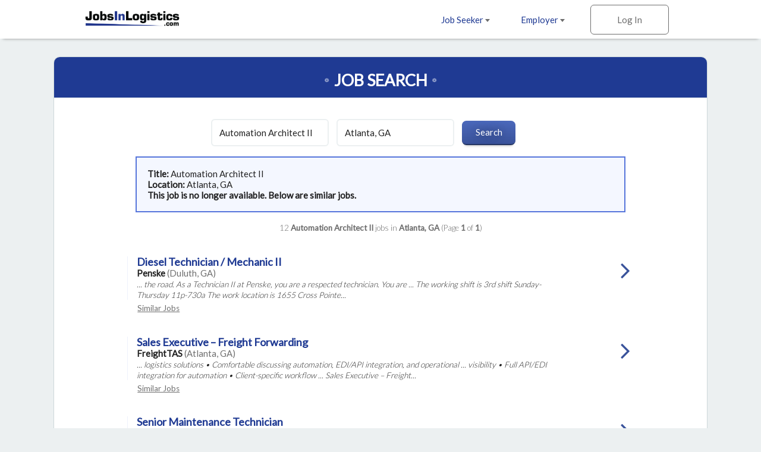

--- FILE ---
content_type: text/html; charset=ISO-8859-1
request_url: https://www.jobsinlogistics.com/cgi-local/search.cgi?action=ViewJobDetails&JobIndNum=25960612
body_size: 29455
content:
<!DOCTYPE html>
<html>
<head>
<!-- Google tag (gtag.js) --> <script async src=https://www.googletagmanager.com/gtag/js?id=G-HEG3KG28RE></script> <script> window.dataLayer = window.dataLayer || []; function gtag(){dataLayer.push(arguments);} gtag('js', new Date()); gtag('config', 'G-HEG3KG28RE'); </script>
<!-- Global site tag (gtag.js) - Google Analytics -->
<script async src="https://www.googletagmanager.com/gtag/js?id=UA-18099011-1"></script>
<script>
  window.dataLayer = window.dataLayer || [];
  function gtag(){dataLayer.push(arguments);}
  gtag('js', new Date());
  gtag('config', 'UA-18099011-1');
</script>

  <meta charset="utf-8">
  <meta name="viewport" content="width=device-width, initial-scale=1.0, maximum-scale=1.0, user-scalable=no" />
  <link rel="apple-touch-icon-precomposed" sizes="57x57" href="https://www.jobsinlogistics.com/img/rwd-jil/favicon/apple-touch-icon-57x57.png" />
  <link rel="apple-touch-icon-precomposed" sizes="114x114" href="https://www.jobsinlogistics.com/img/rwd-jil/favicon/apple-touch-icon-114x114.png" />
  <link rel="apple-touch-icon-precomposed" sizes="72x72" href="https://www.jobsinlogistics.com/img/rwd-jil/favicon/apple-touch-icon-72x72.png" />
  <link rel="apple-touch-icon-precomposed" sizes="144x144" href="https://www.jobsinlogistics.com/img/rwd-jil/favicon/apple-touch-icon-144x144.png" />
  <link rel="apple-touch-icon-precomposed" sizes="60x60" href="https://www.jobsinlogistics.com/img/rwd-jil/favicon/apple-touch-icon-60x60.png" />
  <link rel="apple-touch-icon-precomposed" sizes="120x120" href="https://www.jobsinlogistics.com/img/rwd-jil/favicon/apple-touch-icon-120x120.png" />
  <link rel="apple-touch-icon-precomposed" sizes="76x76" href="https://www.jobsinlogistics.com/img/rwd-jil/favicon/apple-touch-icon-76x76.png" />
  <link rel="apple-touch-icon-precomposed" sizes="152x152" href="https://www.jobsinlogistics.com/img/rwd-jil/favicon/apple-touch-icon-152x152.png" />
  <link rel="icon" type="image/png" href="https://www.jobsinlogistics.com/img/rwd-jil/favicon/favicon-196x196.png" sizes="196x196" />
  <link rel="icon" type="image/png" href="https://www.jobsinlogistics.com/img/rwd-jil/favicon/favicon-96x96.png" sizes="96x96" />
  <link rel="icon" type="image/png" href="https://www.jobsinlogistics.com/img/rwd-jil/favicon/favicon-32x32.png" sizes="32x32" />
  <link rel="icon" type="image/png" href="https://www.jobsinlogistics.com/img/rwd-jil/favicon/favicon-16x16.png" sizes="16x16" />
  <link rel="icon" type="image/png" href="https://www.jobsinlogistics.com/img/rwd-jil/favicon/favicon-128.png" sizes="128x128" />
  <meta name="application-name" content="&nbsp;"/>
  <meta name="msapplication-TileColor" content="#FFFFFF" />
  <meta name="msapplication-TileImage" content="https://www.jobsinlogistics.com/img/rwd-jil/favicon/mstile-144x144.png" />
  <meta name="msapplication-square70x70logo" content="https://www.jobsinlogistics.com/img/rwd-jil/favicon/mstile-70x70.png" />
  <meta name="msapplication-square150x150logo" content="https://www.jobsinlogistics.com/img/rwd-jil/favicon/mstile-150x150.png" />
  <meta name="msapplication-wide310x150logo" content="https://www.jobsinlogistics.com/img/rwd-jil/favicon/mstile-310x150.png" />
  <meta name="msapplication-square310x310logo" content="https://www.jobsinlogistics.com/img/rwd-jil/favicon/mstile-310x310.png" />
  <meta name="description" content="Job search results for Automation Architect II job openings in Atlanta, GA - 12 jobs currently available. Narrow down your search by city and keyword.">
  <meta name="keywords" content="logistics jobs, transportation jobs, distribution jobs, supply chain jobs, Automation Architect II jobs, logistics jobs in Atlanta, GA">
  <meta name="robots" content="index, follow">
  <title>Automation Architect II Jobs - Atlanta, GA</title>
  <link rel="stylesheet" href="https://www.jobsinlogistics.com/css/rwd-jil/style.css" media="screen" charset="utf-8">
  <link rel="stylesheet" href="https://maxcdn.bootstrapcdn.com/font-awesome/4.6.3/css/font-awesome.min.css">
  <!--[if lt IE 9]>
    <script src="//cdnjs.cloudflare.com/ajax/libs/html5shiv/3.7.3/html5shiv.min.js"></script>
  <![endif]-->
</head>
  <body>

<!-- Header -->
    <header id="main">
      <div>
        <ul class="horizontal">
          <li class="dropdown">
            <a href="https://www.jobsinlogistics.com/cgi-local/main.cgi?TypeOfUser=browse&page=seekers&TypeOfUser=browse">Job Seeker <i class="caret flip"></i></a>
            <ul class="dropdown-list">
              <a href="https://www.jobsinlogistics.com/cgi-local/main.cgi?TypeOfUser=browse&page=seekers&TypeOfUser=browse"><li>Learn More</li></a>
              <a href="https://www.jobsinlogistics.com/cgi-local/main.cgi?TypeOfUser=browse&page=seekers&TypeOfUser=browse"><li>Log In</li></a>
              <a href="https://www.jobsinlogistics.com/cgi-local/register.cgi?TypeOfUser=browse&action=RegisterSeeker"><li>Register</li></a>
              <a href="https://www.jobsinlogistics.com/Logistics-Jobs-In/"><li>Jobs by Location</li></a>
            </ul>
          </li><!-- li.drop-down -->
          <li class="dropdown">
            <a href="https://www.jobsinlogistics.com/cgi-local/main.cgi?TypeOfUser=browse&page=recruiters&TypeOfUser=browse">Employer <i class="caret flip"></i></a>
            <ul class="dropdown-list">
              <a href="https://www.jobsinlogistics.com/cgi-local/main.cgi?TypeOfUser=browse&page=recruiters&TypeOfUser=browse"><li>Learn More</li></a>
              <a href="https://www.jobsinlogistics.com/cgi-local/main.cgi?TypeOfUser=browse&page=recruiters&TypeOfUser=browse"><li>Log In</li></a>
              <a href="https://www.jobsinlogistics.com/cgi-local/register.cgi?TypeOfUser=browse&action=RegisterRecruiter"><li>Register</li></a>
              <a href="https://www.jobsinlogistics.com/pdf/JIL-Media-Kit.pdf"><li>Media Kit</li></a>
              <a href="https://www.jobsinlogistics.com/cgi-local/main.cgi?TypeOfUser=browse&page=specialpricing&TypeOfUser=browse"><li>Pricing</li></a>
            </ul>
          </li><!-- li.drop-down -->
          <li class="sign-in">
            <a class="log-in">Log In</a>
            <form class="overlay-content" action="logon.cgi" method="post"><input type="hidden" name="TypeOfUser" value="browse">

              <input type="radio" name="TypeOfUser" id="seeker" value="Seeker" checked><!--
           --><label for="seeker">Job Seeker</label><!--
           --><input type="radio" name="TypeOfUser" id="employer" value="Recru"><!--
           --><label for="employer">Employer</label>
              <div class="login">
                Log In:
                <input class="generic" name="Usr" type="text" placeholder="Username">
                <input class="generic" name="Pswd" type="password" placeholder="Password">
                <a href="https://www.jobsinlogistics.com/cgi-local/main.cgi?TypeOfUser=browse&page=pswdquery&TypeOfUser=browse">Forgot Password?</a>
                <br />
                <input class="generic" type="submit" value="Go">
              </div>
            </form>
          </li><!-- li.sign-in -->
        </ul>
        <a href="https://www.jobsinlogistics.com/"><img src="https://www.jobsinlogistics.com/img/rwd-jil/logo.png" alt="JobsInLogistics.com logo" /></a>
      </div>
    </header>
    <div id="header-spacer"></div>

    <div id="content">
      
    <!-- Page content -->
    <div id="content">
      <!-- Advanced Search page content -->
      <div id="job-search">
        <div id="jumbo-container">
          <h1>Job Search</h1>
          <form action="https://www.jobsinlogistics.com/cgi-local/search.cgi" method="get"><input type="hidden" name="TypeOfUser" value="browse">
<input type="hidden" name="TypeOfUser" value="browse">

            <input type="text" name="what" value="Automation Architect II" placeholder="Keywords">
            <input type="text" name="where" value="Atlanta, GA" placeholder="Location">
            <input type="submit" value="Search">
          </form><div style="text-align:left;padding:1.2em;margin:0 auto;border:2px solid #5675db;background:#f4f7ff;width:75%"><strong>Title: </strong>Automation Architect II<br /><strong>Location: </strong>Atlanta, GA<br /><strong> This job is no longer available. Below are similar jobs.</strong></div><br />
          <div class="job-results-numbers">
            12 <strong> Automation Architect II</strong> jobs in <strong>Atlanta, GA</strong> 
           (Page <strong>1</strong> of <strong>1</strong>)
          </div>
          


          <a href="https://www.jobsinlogistics.com/cgi-local/search.cgi?action=ViewJobDetails&JobIndNum=30329487" class="job">
            <div class="job-details">
              <h2>Diesel Technician / Mechanic II</h2>
              <span class="job-company">Penske</span> <span class="job-location">(Duluth, GA)</span>
              <!-- <span class="job-date-posted">12/27/2025</span> -->
              <span class="job-description"><br />... the road. As a Technician II at Penske, you are a respected technician. You are ... The working shift is 3rd shift Sunday-Thursday 11p-730a The work location is 1655 Cross Pointe...</span>
            </div><!-- .job-details
         --><div class="job-caret-right">
            </div>
          </a>
          <a class="similar" href="https://www.jobsinlogistics.com/cgi-local/search.cgi?what=Diesel%20Technician%20%2F%20Mechanic%20II&where=Duluth%2C%20GA" rel="nofollow">Similar&nbsp;Jobs</a>

          <a href="https://www.jobsinlogistics.com/cgi-local/search.cgi?action=ViewJobDetails&JobIndNum=30341602" class="job">
            <div class="job-details">
              <h2>Sales Executive – Freight Forwarding</h2>
              <span class="job-company">FreightTAS</span> <span class="job-location">(Atlanta, GA)</span>
              <!-- <span class="job-date-posted">12/30/2025</span> -->
              <span class="job-description"><br />... logistics solutions &bull; Comfortable discussing automation, EDI/API integration, and operational ... visibility &bull; Full API/EDI integration for automation &bull; Client-specific workflow ... Sales Executive – Freight...</span>
            </div><!-- .job-details
         --><div class="job-caret-right">
            </div>
          </a>
          <a class="similar" href="https://www.jobsinlogistics.com/cgi-local/search.cgi?what=Sales%20Executive%20%96%20Freight%20Forwarding&where=Atlanta%2C%20GA" rel="nofollow">Similar&nbsp;Jobs</a>

          <a href="https://www.jobsinlogistics.com/cgi-local/search.cgi?action=ViewJobDetails&JobIndNum=30328971" class="job">
            <div class="job-details">
              <h2>Senior Maintenance Technician</h2>
              <span class="job-company">HD Supply</span> <span class="job-location">(Atlanta, GA)</span>
              <!-- <span class="job-date-posted">12/26/2025</span> -->
              <span class="job-description"><br />... firms to develop and install simple, but effective human-automation solutions. &bull; Performs preventative ... Operators and Line Fabricators. Identifies and analyzes automation design and reliability issues that direct impact ... Job...</span>
            </div><!-- .job-details
         --><div class="job-caret-right">
            </div>
          </a>
          <a class="similar" href="https://www.jobsinlogistics.com/cgi-local/search.cgi?what=Senior%20Maintenance%20Technician&where=Atlanta%2C%20GA" rel="nofollow">Similar&nbsp;Jobs</a>

          <a href="https://www.jobsinlogistics.com/cgi-local/search.cgi?action=ViewJobDetails&JobIndNum=30324373" class="job">
            <div class="job-details">
              <h2>Manager, Accounting - Vendor Rebates</h2>
              <span class="job-company">HD Supply</span> <span class="job-location">(Atlanta, GA)</span>
              <!-- <span class="job-date-posted">12/24/2025</span> -->
              <span class="job-description"><br />... Identify and implement process improvements, including automation of manual tasks. &bull; Ensure compliance with ... Job Summary: The Vendor Rebates Accounting Manager oversees the accurate and timely preparation and analysis of...</span>
            </div><!-- .job-details
         --><div class="job-caret-right">
            </div>
          </a>
          <a class="similar" href="https://www.jobsinlogistics.com/cgi-local/search.cgi?what=Manager%2C%20Accounting%20-%20Vendor%20Rebates&where=Atlanta%2C%20GA" rel="nofollow">Similar&nbsp;Jobs</a>

          <a href="https://www.jobsinlogistics.com/cgi-local/search.cgi?action=ViewJobDetails&JobIndNum=30339736" class="job">
            <div class="job-details">
              <h2>Manager, Accounting - Vendor Rebates</h2>
              <span class="job-company">HD Supply</span> <span class="job-location">(Smyrna, GA)</span>
              <!-- <span class="job-date-posted">12/30/2025</span> -->
              <span class="job-description"><br />... Identify and implement process improvements, including automation of manual tasks. &bull; Ensure compliance with ... Job Summary: The Vendor Rebates Accounting Manager oversees the accurate and timely preparation and analysis of...</span>
            </div><!-- .job-details
         --><div class="job-caret-right">
            </div>
          </a>
          <a class="similar" href="https://www.jobsinlogistics.com/cgi-local/search.cgi?what=Manager%2C%20Accounting%20-%20Vendor%20Rebates&where=Smyrna%2C%20GA" rel="nofollow">Similar&nbsp;Jobs</a>

          <a href="https://www.jobsinlogistics.com/cgi-local/search.cgi?action=ViewJobDetails&JobIndNum=30328951" class="job">
            <div class="job-details">
              <h2>Senior Maintenance Technician</h2>
              <span class="job-company">HD Supply</span> <span class="job-location">(Riverdale, GA)</span>
              <!-- <span class="job-date-posted">12/26/2025</span> -->
              <span class="job-description"><br />... firms to develop and install simple, but effective human-automation solutions. &bull; Performs preventative ... Operators and Line Fabricators. Identifies and analyzes automation design and reliability issues that direct impact ... Job...</span>
            </div><!-- .job-details
         --><div class="job-caret-right">
            </div>
          </a>
          <a class="similar" href="https://www.jobsinlogistics.com/cgi-local/search.cgi?what=Senior%20Maintenance%20Technician&where=Riverdale%2C%20GA" rel="nofollow">Similar&nbsp;Jobs</a>

          <a href="https://www.jobsinlogistics.com/cgi-local/search.cgi?action=ViewJobDetails&JobIndNum=30323577" class="job">
            <div class="job-details">
              <h2>Manager, Accounting - Vendor Rebates</h2>
              <span class="job-company">HD Supply</span> <span class="job-location">(Decatur, GA)</span>
              <!-- <span class="job-date-posted">12/24/2025</span> -->
              <span class="job-description"><br />... Identify and implement process improvements, including automation of manual tasks. &bull; Ensure compliance with ... Job Summary: The Vendor Rebates Accounting Manager oversees the accurate and timely preparation and analysis of...</span>
            </div><!-- .job-details
         --><div class="job-caret-right">
            </div>
          </a>
          <a class="similar" href="https://www.jobsinlogistics.com/cgi-local/search.cgi?what=Manager%2C%20Accounting%20-%20Vendor%20Rebates&where=Decatur%2C%20GA" rel="nofollow">Similar&nbsp;Jobs</a>

          <a href="https://www.jobsinlogistics.com/cgi-local/search.cgi?action=ViewJobDetails&JobIndNum=30331689" class="job">
            <div class="job-details">
              <h2>Senior Maintenance Technician</h2>
              <span class="job-company">HD Supply</span> <span class="job-location">(Forest Park, GA)</span>
              <!-- <span class="job-date-posted">12/27/2025</span> -->
              <span class="job-description"><br />... firms to develop and install simple, but effective human-automation solutions. &bull; Performs preventative ... Operators and Line Fabricators. Identifies and analyzes automation design and reliability issues that direct impact ... Job...</span>
            </div><!-- .job-details
         --><div class="job-caret-right">
            </div>
          </a>
          <a class="similar" href="https://www.jobsinlogistics.com/cgi-local/search.cgi?what=Senior%20Maintenance%20Technician&where=Forest%20Park%2C%20GA" rel="nofollow">Similar&nbsp;Jobs</a>

          <a href="https://www.jobsinlogistics.com/cgi-local/search.cgi?action=ViewJobDetails&JobIndNum=30343178" class="job">
            <div class="job-details">
              <h2>Customer Experience Lead</h2>
              <span class="job-company">AmeriGas</span> <span class="job-location">(Jonesboro, GA)</span>
              <!-- <span class="job-date-posted">12/31/2025</span> -->
              <span class="job-description"><br />... to all foundational responsibilities (see the CXA I, II and III job descriptions), the CXA Lead will provide peers with ... CXA Lead demonstrates technical proficiency in all CXAI, II & III tasks and can effectively support and educate peers and...</span>
            </div><!-- .job-details
         --><div class="job-caret-right">
            </div>
          </a>
          <a class="similar" href="https://www.jobsinlogistics.com/cgi-local/search.cgi?what=Customer%20Experience%20Lead&where=Jonesboro%2C%20GA" rel="nofollow">Similar&nbsp;Jobs</a>

          <a href="https://www.jobsinlogistics.com/cgi-local/search.cgi?action=ViewJobDetails&JobIndNum=30343566" class="job">
            <div class="job-details">
              <h2>Senior Maintenance Technician</h2>
              <span class="job-company">HD Supply</span> <span class="job-location">(Stockbridge, GA)</span>
              <!-- <span class="job-date-posted">12/31/2025</span> -->
              <span class="job-description"><br />... firms to develop and install simple, but effective human-automation solutions. &bull; Performs preventative ... Operators and Line Fabricators. Identifies and analyzes automation design and reliability issues that direct impact ... Job...</span>
            </div><!-- .job-details
         --><div class="job-caret-right">
            </div>
          </a>
          <a class="similar" href="https://www.jobsinlogistics.com/cgi-local/search.cgi?what=Senior%20Maintenance%20Technician&where=Stockbridge%2C%20GA" rel="nofollow">Similar&nbsp;Jobs</a>

          <a href="https://www.jobsintrucks.com/cgi-local/driversearch.cgi?action=ViewJobDetails&JobIndNum=30346138" class="job">
            <div class="job-details">
              <h2>Class A CDL - Fuel Transport Driver</h2>
              <span class="job-company">Pilot Flying J</span> <span class="job-location">(Newnan, GA)</span>
              <!-- <span class="job-date-posted">01/01/2026</span> -->
              <span class="job-description"><br />... sales and marketing. Founded in 1958 by Jim A. Haslam II and currently led by CEO Adam Wright, our founding ... Class A CDL - Refined Fuel Driver - Newnan, GA Estimated Annual: $88,000-$96,000/year* Pay: $27.00-$29.50/hour** We are...</span>
            </div><!-- .job-details
         --><div class="job-caret-right">
            </div>
          </a>
          <a class="similar" href="https://www.jobsinlogistics.com/cgi-local/search.cgi?what=Class%20A%20CDL%20-%20Fuel%20Transport%20Driver&where=Newnan%2C%20GA" rel="nofollow">Similar&nbsp;Jobs</a>

          <a href="https://www.jobsintrucks.com/cgi-local/driversearch.cgi?action=ViewJobDetails&JobIndNum=30339697" class="job">
            <div class="job-details">
              <h2>Class A CDL - Fuel Transport Driver</h2>
              <span class="job-company">Pilot Flying J</span> <span class="job-location">(Newnan, GA)</span>
              <!-- <span class="job-date-posted">12/30/2025</span> -->
              <span class="job-description"><br />... sales and marketing. Founded in 1958 by Jim A. Haslam II and currently led by CEO Adam Wright, our founding ... Class A CDL - Refined Fuel Driver - Newnan, GA Estimated Annual: $88,000-$96,000/year* Pay: $27.00-$29.50/hour** We are...</span>
            </div><!-- .job-details
         --><div class="job-caret-right">
            </div>
          </a>
          <a class="similar" href="https://www.jobsinlogistics.com/cgi-local/search.cgi?what=Class%20A%20CDL%20-%20Fuel%20Transport%20Driver&where=Newnan%2C%20GA" rel="nofollow">Similar&nbsp;Jobs</a>


          <a href="#" class="go-to previous">Previous</a>
          <a href="#" class="go-to next">Next</a>
          <span class="page">Page <strong>1</strong> of <strong>1</strong></span>
        </div><!-- #jumbo-container -->
      </div><!-- #registration -->

    </div>

    <!-- Footer -->
    <footer>
      <div class="footer-container">
        <div class="partners">
          <a href="https://www.jobsintrucks.com/"><img src="https://www.jobsinlogistics.com/img/rwd-jit/logo-jit.png" alt="jobsinlogistics.com logo" /></a>
          <a href="https://www.allretailjobs.com/"><img src="https://www.jobsinlogistics.com/img/rwd-jit/logo-arj.png" alt="allretailjobs.com logo" /></a>
          <a href="https://www.jobsinmanufacturing.com/?TypeOfUser=browse"><img src="https://www.jobsinlogistics.com/img/rwd-jit/logo-jim.png" alt="jobsinmanufacturing.com logo" /></a>
          <a href="http://www.fleetjobs.com/"><img src="https://www.jobsinlogistics.com/img/rwd-jit/logo-fj.png" alt="fleetjobs.com logo" /></a>
          <a href="http://www.homedeliveryjobs.com/"><img src="https://www.jobsinlogistics.com/img/rwd-jil/logo-hdj.png" alt="homedeliveryjobs.com logo" /></a>
          <a href="http://www.topusajobs.com/"><img src="https://www.jobsinlogistics.com/img/rwd-jit/logo-tusaj.png" alt="topusajobs.com logo" /></a>
        </div>
        <div class="links">
          <ul>
            <li>Job Seeker</li>
            <li><a href="https://www.jobsinlogistics.com/cgi-local/main.cgi?TypeOfUser=browse&page=seekers&TypeOfUser=browse">Log In</a></li>
            <li><a href="https://www.jobsinlogistics.com/cgi-local/register.cgi?TypeOfUser=browse&action=RegisterSeeker">Sign Up</a></li>
            <li><a href="https://www.jobsinlogistics.com/Logistics-Jobs-In/">Jobs by Location</a></li>
          </ul>
          <ul>
            <li>Employer</li>
            <li><a href="https://www.jobsinlogistics.com/cgi-local/main.cgi?TypeOfUser=browse&page=recruiters&TypeOfUser=browse">Log In</a></li>
            <li><a href="https://www.jobsinlogistics.com/cgi-local/register.cgi?TypeOfUser=browse&action=RegisterRecruiter">Sign Up</a></li>
            <li><a href="https://www.jobsinlogistics.com/pdf/JIL-Media-Kit.pdf">Media Kit</a></li>
            <li><a href="https://www.jobsinlogistics.com/cgi-local/main.cgi?TypeOfUser=browse&page=specialpricing&TypeOfUser=browse">Pricing</a></li>
          </ul>
          <ul>
            <li>Company</li>
            <li><a href="https://www.jobsinlogistics.com/cgi-local/main.cgi?TypeOfUser=browse&page=terms&TypeOfUser=browse">Terms</a></li>
            <li><a href="https://jobsinlogisticsdotcom.wordpress.com/">Press and News</a></li>
            <li><a href="https://www.jobsinlogistics.com/cgi-local/main.cgi?TypeOfUser=browse&page=contactus&TypeOfUser=browse">Contact Us</a></li>
          </ul>
          <div class="social">
            Follow us on:
            <br />
            <a target="_blank" href="https://www.facebook.com/jobsinlogisticsinc"><img alt="Facebook" src="https://www.jobsinlogistics.com/img/rwd-jil/social-facebook.png" /></a>
            <a target="_blank" href="https://twitter.com/jobsinlogistics"><img alt="Twitter" src="https://www.jobsinlogistics.com/img/rwd-jil/social-twitter.png" /></a>
            <a target="_blank" href="https://www.linkedin.com/company/jobsinlogistics-com"><img alt="LinkedIn" src="https://www.jobsinlogistics.com/img/rwd-jil/social-linkedin.png" /></a>
          </div>
        <div class="copyright">
          &copy; 2000-2025 JobsInLogistics.com All Rights Reserved
        </div>
      </div>
    </footer>

    <script type="text/javascript" src="https://www.jobsinlogistics.com/js/rwd-jil/jquery-1.12.3.min.js"></script>
    <script type="text/javascript" src="https://www.jobsinlogistics.com/js/rwd-jil/main.js"></script>
    <script type="text/javascript">
      (function() {

        // if (expanded) {
        //   toggleStatesExpanded();
        // }

        $(".states>h3").on("click", function() {
          toggleStatesExpanded();
        });

        // var states = [
        //   ["AL", "Alabama", "Alabama"],
        //   ["AK", "Alaska", "Alaska"],
        //   ["AZ", "Arizona", "Arizona"],
        //   ["AR", "Arkansas", "Arkansas"],
        //   ["CA", "California", "California"],
        //   ["CO", "Colorado", "Colorado"],
        //   ["CT", "Connecticut", "Connecticut"],
        //   ["DE", "Delaware", "Delaware"],
        //   ["DC", "D.C.", "District-of-Columbia"],
        //   ["FL", "Florida", "Florida"],
        //   ["GA", "Georgia", "Georgia"],
        //   ["HI", "Hawaii", "Hawaii"],
        //   ["ID", "Idaho", "Idaho"],
        //   ["IL", "Illinois", "Illinois"],
        //   ["IN", "Indiana", "Indiana"],
        //   ["IA", "Iowa", "Iowa"],
        //   ["KS", "Kansas", "Kansas"],
        //   ["KY", "Kentucky", "Kentucky"],
        //   ["LA", "Louisiana", "Louisiana"],
        //   ["ME", "Maine", "Maine"],
        //   ["MD", "Maryland", "Maryland"],
        //   ["MA", "Massachusetts", "Massachusetts"],
        //   ["MI", "Michigan", "Michigan"],
        //   ["MN", "Minnesota", "Minnesota"],
        //   ["MS", "Mississippi", "Mississippi"],
        //   ["MO", "Missouri", "Missouri"],
        //   ["MT", "Montana", "Montana"],
        //   ["NE", "Nebraska", "Nebraska"],
        //   ["NV", "Nevada", "Nevada"],
        //   ["NH", "New Hampshire", "New-Hampshire"],
        //   ["NJ", "New Jersey", "New-Jersey"],
        //   ["NM", "New Mexico", "New-Mexico"],
        //   ["NY", "New York", "New-York"],
        //   ["NC", "North Carolina", "North-Carolina"],
        //   ["ND", "North Dakota", "North-Dakota"],
        //   ["OH", "Ohio", "Ohio"],
        //   ["OK", "Oklahoma", "Oklahoma"],
        //   ["OR", "Oregon", "Oregon"],
        //   ["PA", "Pennsylvania", "Pennsylvania"],
        //   ["RI", "Rhode Island", "Rhode-Island"],
        //   ["SC", "South Carolina", "South-Carolina"],
        //   ["SD", "South Dakota", "South-Dakota"],
        //   ["TN", "Tennessee", "Tennessee"],
        //   ["TX", "Texas", "Texas"],
        //   ["UT", "Utah", "Utah"],
        //   ["VT", "Vermont", "Vermont"],
        //   ["VA", "Virginia", "Virginia"],
        //   ["WA", "Washington", "Washington"],
        //   ["WV", "West Virginia", "West-Virginia"],
        //   ["WI", "Wisconsin", "Wisconsin"],
        //   ["WY", "Wyoming", "Wyoming"],
        // ];
        // var provinces = [
        //   ["Alberta", "Alberta"],
        //   ["British Columbia", "British-Columbia"],
        //   ["Manitoba", "Manitoba"],
        //   ["New Brunswick", "New-Brunswick"],
        //   ["Newfoundland", "Newfoundland"],
        //   ["NW Territories", "NW-Territories"],
        //   ["Nova Scotia", "Nova-Scotia"],
        //   ["Ontario", "Ontario"],
        //   ["P.E.I.", "Prince-Edward-Island"],
        //   ["Quebec", "Quebec"],
        //   ["Saskatchewan", "Saskatchewan"],
        //   ["Yukon Territory", "Yukon-Territory"]
        // ];
        // var provinceLinks = "";
        // var stateLinks = "";
        //
        // // Create list of states
        // states.forEach(function(state) {
        //   stateLinks += "<a href='https://www.jobsinlogistics.com/Logistics-Jobs-In/"+state[2]+"'>"+state[1]+"</a>";
        // });
        // stateLinks += "<br><br>";
        // provinces.forEach(function(province) {
        //   stateLinks += "<a class='province' href='https://www.jobsinlogistics.com/Logistics-Jobs-In/"+province[1]+"'>"+province[0]+"</a>";
        // });
        //
        // $(".states").each(function() {
        //   $(this).append(stateLinks);
        // })

        // Hide Previous/Next buttons based on page number
        var pageNumber = ($(".page strong")[0]).textContent;
        var totalPages = ($(".page strong")[1]).textContent;
        if (pageNumber == "1") {
          $(".previous").hide();
        } 
        if (pageNumber == totalPages) {
          $(".next").hide();
        }

        function toggleStatesExpanded() {
          $(".states").toggleClass("expanded");
          var angle = $(".states").is(".expanded") ?TypeOfUser=browse& "up" : "down";
          var hideOrShow = $(".states").is(".expanded") ? "Hide" : "Show";
          $(".states h3 i").attr('class', 'fa fa-angle-'+angle);
          $(".states h3 span").html(hideOrShow);
        }
      })();
    </script>
  </body>
</html>


--- FILE ---
content_type: text/css
request_url: https://www.jobsinlogistics.com/css/rwd-jil/style.css
body_size: 97729
content:
@import url(https://fonts.googleapis.com/css?family=Lato:300,400,500);
/* Resets, variables, mixins, and general styles */
@import url(https://fonts.googleapis.com/css?family=Roboto:200,400,900);
@-webkit-keyframes fadein-down {
  from {
    opacity: 0;
    -webkit-transform: translate3d(0, -10%, 0);
    transform: translate3d(0, -10%, 0); }
  to {
    opacity: 1;
    -webkit-transform: none;
    transform: none; } }
@keyframes fadein-down {
  from {
    opacity: 0;
    -webkit-transform: translate3d(0, -10%, 0);
    transform: translate3d(0, -10%, 0); }
  to {
    opacity: 1;
    -webkit-transform: none;
    transform: none; } }
@-webkit-keyframes fadein-up {
  from {
    opacity: 0;
    -webkit-transform: translate3d(0, 20%, 0);
    transform: translate3d(0, 20%, 0); }
  to {
    opacity: 1;
    -webkit-transform: none;
    transform: none; } }
@keyframes fadein-up {
  from {
    opacity: 0;
    -webkit-transform: translate3d(0, 20%, 0);
    transform: translate3d(0, 20%, 0); }
  to {
    opacity: 1;
    -webkit-transform: none;
    transform: none; } }
@-webkit-keyframes bounce {
  0% {
    bottom: 15px; }
  25%, 75% {
    bottom: 22px; }
  50% {
    bottom: 25px; }
  100% {
    bottom: 15px; } }
@-moz-keyframes bounce {
  0% {
    bottom: 15px; }
  25%, 75% {
    bottom: 22px; }
  50% {
    bottom: 25px; }
  100% {
    bottom: 15px; } }
@-o-keyframes bounce {
  0% {
    bottom: 15px; }
  25%, 75% {
    bottom: 22px; }
  50% {
    bottom: 25px; }
  100% {
    bottom: 15px; } }
@keyframes bounce {
  0% {
    bottom: 15px; }
  25%, 75% {
    bottom: 22px; }
  50% {
    bottom: 25px; }
  100% {
    bottom: 15px; } }
* {
  padding: 0;
  margin: 0;
  font-family: "Lato", Arial, sans-serif;
  font-size: 15px;
  color: #212121;
  z-index: 1;
  -moz-box-sizing: border-box;
  /* Firefox */
  -webkit-box-sizing: border-box;
  /* Safari */
  box-sizing: border-box; }

html, body {
  max-width: 100%;
  overflow-x: hidden; }

body {
  background-color: #ecf0f1;
  -webkit-text-size-adjust: 100%;
  position: relative; }

.left {
  float: left; }

.right {
  float: right; }

.clear {
  clear: both; }

a {
  text-decoration: none; }

ul.horizontal {
  padding: 0;
  list-style-type: none;
  display: inline-block; }
  ul.horizontal > li {
    display: inline; }

strong {
  font-size: inherit;
  color: inherit; }

/* Main Content */
#content {
  margin: 0 auto;
  min-height: 700px;
  width: 100%; }

#header-spacer {
  height: 4em; }

/* Form resets */
input,
select,
input[type=submit],
input[type=text],
input[type=password] {
  margin: 5px;
  border: 0;
  padding: 12px 8px;
  display: inline-block;
  border-radius: 0;
  -webkit-appearance: none;
  -webkit-border-radius: 0px;
  vertical-align: middle;
  white-space: normal;
  background: none;
  line-height: 1;
  border: 2px solid #fff;
  -moz-box-sizing: border-box;
  /* Firefox */
  -webkit-box-sizing: border-box;
  /* Safari */
  box-sizing: border-box;
  -o-transition: background-color 0.3s;
  -ms-transition: background-color 0.3s;
  -moz-transition: background-color 0.3s;
  -webkit-transition: background-color 0.3s;
  transition: background-color 0.3s;
  -webkit-transition-timing-function: ease-out;
  /* Safari and Chrome */
  transition-timing-function: ease-out;
  -webkit-backface-visibility: hidden;
  /* Browsers have different default form fonts */
  font-size: 15px;
  font-family: inherit;
  color: #212121; }
  input::-webkit-input-placeholder,
  select::-webkit-input-placeholder,
  input[type=submit]::-webkit-input-placeholder,
  input[type=text]::-webkit-input-placeholder,
  input[type=password]::-webkit-input-placeholder {
    /* WebKit, Blink, Edge */
    color: #a1a1a1;
    font-weight: 300; }
  input:-moz-placeholder,
  select:-moz-placeholder,
  input[type=submit]:-moz-placeholder,
  input[type=text]:-moz-placeholder,
  input[type=password]:-moz-placeholder {
    /* Mozilla Firefox 4 to 18 */
    color: #a1a1a1;
    font-weight: 300;
    opacity: 1; }
  input::-moz-placeholder,
  select::-moz-placeholder,
  input[type=submit]::-moz-placeholder,
  input[type=text]::-moz-placeholder,
  input[type=password]::-moz-placeholder {
    /* Mozilla Firefox 19+ */
    color: #a1a1a1;
    font-weight: 300;
    opacity: 1; }
  input:-ms-input-placeholder,
  select:-ms-input-placeholder,
  input[type=submit]:-ms-input-placeholder,
  input[type=text]:-ms-input-placeholder,
  input[type=password]:-ms-input-placeholder {
    /* Internet Explorer 10-11 */
    color: #a1a1a1;
    font-weight: 300; }

button {
  outline: none; }

input[type=submit], button.main {
  border-radius: .5em;
  border: 2px solid #253563;
  border-width: 0 0 2px;
  background: #3A539B;
  /* Old browsers */
  background: -moz-linear-gradient(top, #4c69bc 0%, #3A539B 100%);
  /* FF3.6-15 */
  background: -webkit-linear-gradient(top, #4c69bc 0%, #3A539B 100%);
  /* Chrome10-25,Safari5.1-6 */
  background: linear-gradient(to bottom, #4c69bc 0%, #3A539B 100%);
  /* W3C, IE10+, FF16+, Chrome26+, Opera12+, Safari7+ */
  padding: 1em 2em;
  text-shadow: 0px 0px 15px rgba(0, 0, 0, 0.5);
  -webkit-box-shadow: 0px 5px 5px -5px rgba(0, 0, 0, 0.4);
  -moz-box-shadow: 0px 5px 5px -5px rgba(0, 0, 0, 0.4);
  box-shadow: 0px 5px 5px -5px rgba(0, 0, 0, 0.4);
  color: #fff;
  cursor: pointer; }

/* Reset autofill color */
input:-webkit-autofill,
textarea:-webkit-autofill,
select:-webkit-autofill {
  background-color: #fff; }

/* Remove webkit outer glow */
input:focus {
  outline: 0; }

/* Custom controls */
input {
  -webkit-box-sizing: content-box;
  -moz-box-sizing: content-box;
  box-sizing: content-box; }

/* Default spacing render */
input[type=submit],
select {
  -webkit-box-sizing: border-box;
  -moz-box-sizing: border-box;
  box-sizing: border-box;
  cursor: pointer; }

input[type=text].generic,
input[type=password].generic {
  width: 100%;
  margin: .5em 0;
  border: 2px solid #cfd9db;
  display: block;
  background: rgba(255, 255, 255, 0.8);
  color: #212121; }
  input[type=text].generic:hover,
  input[type=password].generic:hover {
    background: #fff; }
  input[type=text].generic:focus,
  input[type=password].generic:focus {
    background: #fff; }

input[type=submit].generic {
  margin-top: 1em; }

#jumbo-container {
  background-color: #fff;
  margin: 0 auto;
  padding-bottom: 2em;
  max-width: 1100px;
  border-radius: .7em;
  border: 1px solid #cfd9db;
  overflow: hidden;
  -webkit-box-shadow: 0px 5px 5px -5px rgba(0, 0, 0, 0.4);
  -moz-box-shadow: 0px 5px 5px -5px rgba(0, 0, 0, 0.4);
  box-shadow: 0px 5px 5px -5px rgba(0, 0, 0, 0.4); }

/* Navigation / Header */
header#main {
  position: fixed;
  width: 100%;
  min-height: 4em;
  padding: .5em 1em;
  background-color: #fff;
  white-space: nowrap;
  z-index: 2;
  -moz-box-sizing: border-box;
  /* Firefox */
  -webkit-box-sizing: border-box;
  /* Safari */
  box-sizing: border-box;
  -webkit-box-shadow: 0px 5px 5px -5px rgba(0, 0, 0, 0.4);
  -moz-box-shadow: 0px 5px 5px -5px rgba(0, 0, 0, 0.4);
  box-shadow: 0px 5px 5px -5px rgba(0, 0, 0, 0.4); }
  header#main > div {
    width: 80%;
    max-width: 1200px;
    margin: 0 auto; }
  header#main ul.horizontal {
    float: right;
    height: 3em;
    display: table; }
    header#main ul.horizontal > li {
      display: table-cell;
      vertical-align: middle;
      text-align: center;
      cursor: pointer;
      border-radius: .5em;
      padding: 0 1em;
      position: relative;
      -webkit-touch-callout: none;
      /* iOS Safari */
      -webkit-user-select: none;
      /* Chrome/Safari/Opera */
      -khtml-user-select: none;
      /* Konqueror */
      -moz-user-select: none;
      /* Firefox */
      -ms-user-select: none;
      /* IE/Edge */
      user-select: none; }
      header#main ul.horizontal > li > a {
        width: 100px;
        color: #1F3A93;
        display: inline-block;
        padding: 0 .5em;
        text-decoration: inherit;
        -moz-box-sizing: border-box;
        /* Firefox */
        -webkit-box-sizing: border-box;
        /* Safari */
        box-sizing: border-box; }
      header#main ul.horizontal > li.dropdown {
        z-index: 2; }
      header#main ul.horizontal > li.sign-in {
        z-index: 1;
        cursor: default; }
        header#main ul.horizontal > li.sign-in > a {
          cursor: pointer;
          color: #6e6e6e;
          border: 1px solid #6e6e6e;
          border-radius: 6px;
          width: 132px;
          height: 50px;
          vertical-align: middle;
          display: table-cell;
          -o-transition: background-color 0.2s;
          -ms-transition: background-color 0.2s;
          -moz-transition: background-color 0.2s;
          -webkit-transition: background-color 0.2s;
          transition: background-color 0.2s;
          -webkit-transition-timing-function: ease-out;
          /* Safari and Chrome */
          transition-timing-function: ease-out;
          -webkit-backface-visibility: hidden; }
          header#main ul.horizontal > li.sign-in > a:hover {
            background-color: #f3f5fb; }
  header#main img {
    width: 11em;
    border: none; }
  header#main form.overlay-content {
    position: absolute;
    top: -1em;
    right: 0;
    width: 17em;
    min-height: 10em;
    margin: 0 auto;
    margin-top: 30px;
    border-radius: .3em;
    text-align: center;
    background-color: #fff;
    border: 1px solid #fff;
    overflow: hidden;
    display: none;
    opacity: 0;
    -webkit-box-shadow: 0 0 5px 1px rgba(0, 0, 0, 0.2);
    -moz-box-shadow: 0 0 5px 1px rgba(0, 0, 0, 0.2);
    box-shadow: 0 0 5px 1px rgba(0, 0, 0, 0.2); }
    header#main form.overlay-content input[type=radio] {
      position: absolute;
      width: 0;
      height: 0;
      bottom: 0;
      left: 0;
      opacity: 0;
      -moz-opacity: 0;
      -webkit-opacity: 0;
      -o-opacity: 0;
      -ms-opacity: 0;
      padding: 0;
      margin: 0;
      -moz-box-sizing: border-box;
      /* Firefox */
      -webkit-box-sizing: border-box;
      /* Safari */
      box-sizing: border-box; }
      header#main form.overlay-content input[type=radio] + label {
        display: inline-block;
        text-align: center;
        width: 50%;
        padding: .6em;
        margin: 0;
        font-size: 1.2em;
        background-color: #c0cdd1;
        color: #5e7980;
        cursor: pointer;
        font-weight: 300;
        -o-transition: 0.2s;
        -ms-transition: 0.2s;
        -moz-transition: 0.2s;
        -webkit-transition: 0.2s;
        transition: 0.2s;
        -webkit-transition-timing-function: ease-out;
        /* Safari and Chrome */
        transition-timing-function: ease-out;
        -webkit-backface-visibility: hidden;
        -moz-box-sizing: border-box;
        /* Firefox */
        -webkit-box-sizing: border-box;
        /* Safari */
        box-sizing: border-box; }
        header#main form.overlay-content input[type=radio] + label:hover {
          background-color: #cfd9db;
          color: #212121; }
      header#main form.overlay-content input[type=radio]:checked + label {
        color: #212121;
        background: #fff;
        /* Old browsers */
        background: -moz-linear-gradient(top, #ecf0f1 0%, #fff 100%);
        /* FF3.6-15 */
        background: -webkit-linear-gradient(top, #ecf0f1 0%, #fff 100%);
        /* Chrome10-25,Safari5.1-6 */
        background: linear-gradient(to bottom, #ecf0f1 0%, #fff 100%);
        /* W3C, IE10+, FF16+, Chrome26+, Opera12+, Safari7+ */
        font-weight: 400; }
      header#main form.overlay-content input[type=radio]:not(:checked) + label {
        -webkit-box-shadow: inset 0px 2px 10px 1px rgba(0, 0, 0, 0.2);
        -moz-box-shadow: inset 0px 2px 10px 1px rgba(0, 0, 0, 0.2);
        box-shadow: inset 0px 2px 10px 1px rgba(0, 0, 0, 0.2); }
        header#main form.overlay-content input[type=radio]:not(:checked) + label[for=seeker] {
          border-radius: 0 0 .2em 0; }
        header#main form.overlay-content input[type=radio]:not(:checked) + label[for=employer] {
          border-radius: 0 0 0 .2em; }
    header#main form.overlay-content div.login {
      position: relative;
      padding: 1em 2em;
      text-align: left;
      cursor: default; }
      header#main form.overlay-content div.login > a {
        font-size: .8em;
        color: #6e6e6e; }
        header#main form.overlay-content div.login > a:hover {
          text-decoration: underline; }
  header#main .caret {
    display: inline-block;
    width: 0;
    height: 0;
    vertical-align: middle;
    border-top: 5px solid #6e6e6e;
    border-right: 4px solid transparent;
    border-left: 4px solid transparent;
    border-bottom: 0 solid #6e6e6e;
    overflow: hidden;
    -o-transition: 0.3s;
    -ms-transition: 0.3s;
    -moz-transition: 0.3s;
    -webkit-transition: 0.3s;
    transition: 0.3s;
    -webkit-transition-timing-function: ease-out;
    /* Safari and Chrome */
    transition-timing-function: ease-out;
    -webkit-backface-visibility: hidden; }
  header#main .caret.flip.open {
    transform: rotateX(180deg);
    border-width: 10px 10px 0 10px; }
  header#main li.dropdown {
    position: relative; }
  header#main ul.dropdown-list {
    min-width: 9em;
    padding: 0;
    list-style-type: none;
    display: none;
    position: absolute;
    right: 0;
    border-radius: .2em;
    overflow: hidden;
    border: 1px solid #1F3A93;
    margin-top: .5em;
    background-color: #fff;
    -webkit-box-shadow: 0px 5px 5px -5px rgba(0, 0, 0, 0.4);
    -moz-box-shadow: 0px 5px 5px -5px rgba(0, 0, 0, 0.4);
    box-shadow: 0px 5px 5px -5px rgba(0, 0, 0, 0.4); }
    header#main ul.dropdown-list li {
      text-align: left;
      font-size: .8em;
      padding: 1em;
      color: #1F3A93;
      cursor: pointer;
      -o-transition: 0.2s;
      -ms-transition: 0.2s;
      -moz-transition: 0.2s;
      -webkit-transition: 0.2s;
      transition: 0.2s;
      -webkit-transition-timing-function: ease-out;
      /* Safari and Chrome */
      transition-timing-function: ease-out;
      -webkit-backface-visibility: hidden; }
      header#main ul.dropdown-list li:hover {
        background-color: #e0e5f4; }

/* Hero banner */
#home section.hero-banner {
  overflow: hidden;
  position: relative;
  background-size: cover;
  background-position: 20% center;
  background-image: url("../img/hero1.jpg");
  background-color: #4164d7;
  height: 500px;
  min-height: 320px;
  width: 100%;
  vertical-align: middle;
  -webkit-box-shadow: inset 0px -30px 60px -25px rgba(0, 0, 0, 0.6), inset 0px 30px 60px -25px rgba(0, 0, 0, 0.6);
  -moz-box-shadow: inset 0px -30px 60px -25px rgba(0, 0, 0, 0.6), inset 0px 30px 60px -25px rgba(0, 0, 0, 0.6);
  box-shadow: inset 0px -30px 60px -25px rgba(0, 0, 0, 0.6), inset 0px 30px 60px -25px rgba(0, 0, 0, 0.6); }
  #home section.hero-banner .caret {
    position: absolute;
    bottom: 0;
    height: 2em;
    width: 100%; }
    #home section.hero-banner .caret img {
      width: 1.5em;
      display: block;
      position: absolute;
      left: 0;
      right: 0;
      top: 0;
      margin: auto;
      padding: .3em;
      opacity: .5;
      cursor: pointer;
      -webkit-animation: bounce 1s infinite;
      -moz-animation: bounce 1s infinite;
      -o-animation: bounce 1s infinite;
      animation: bounce 1s infinite; }
      #home section.hero-banner .caret img:hover {
        opacity: 1; }
#home div.home-search {
  width: 80%;
  height: 50%;
  max-width: 80em;
  padding: 2em 1em;
  margin: auto;
  text-align: center;
  position: absolute;
  top: -40%;
  left: 0;
  bottom: 0;
  right: 0; }
  #home div.home-search div.heading {
    font-weight: 400;
    font-size: 4vw;
    margin-bottom: .5em;
    display: block;
    text-shadow: 0px 2px 3px black;
    cursor: default;
    -webkit-touch-callout: none;
    /* iOS Safari */
    -webkit-user-select: none;
    /* Chrome/Safari/Opera */
    -khtml-user-select: none;
    /* Konqueror */
    -moz-user-select: none;
    /* Firefox */
    -ms-user-select: none;
    /* IE/Edge */
    user-select: none;
    -webkit-animation-name: fadein-down;
    animation-name: fadein-down;
    -webkit-animation-duration: 1.5s;
    animation-duration: 1.5s;
    -webkit-animation-fill-mode: both;
    animation-fill-mode: both;
    -webkit-animation-delay: 0s;
    animation-delay: 0s; }
    #home div.home-search div.heading div.sub {
      font-weight: 300; }
  #home div.home-search div.label-input {
    display: inline-block;
    width: 30%; }
  #home div.home-search label {
    position: absolute;
    margin-top: -13px;
    margin-left: 5px;
    font-size: 0.8em;
    text-shadow: 0px 0px 15px black; }
  #home div.home-search * {
    color: white; }
  #home div.home-search input[type=text] {
    width: 98%;
    background: #fff;
    color: #212121;
    border: 2px solid #ecf0f1;
    border-radius: .4em;
    -webkit-box-shadow: 0px 5px 5px -5px rgba(0, 0, 0, 0.4);
    -moz-box-shadow: 0px 5px 5px -5px rgba(0, 0, 0, 0.4);
    box-shadow: 0px 5px 5px -5px rgba(0, 0, 0, 0.4); }
    #home div.home-search input[type=text]:hover {
      background: #fff; }
    #home div.home-search input[type=text]:focus {
      background: #fff; }
#home .get-hired {
  font-size: 1em; }

/* Main Content */
#home {
  width: 100%; }
  #home section.featured {
    position: relative;
    margin: 0 auto;
    background: #1F3A93;
    /* Old browsers */
    background: -moz-linear-gradient(top, #162969 0%, #1F3A93 100%);
    /* FF3.6-15 */
    background: -webkit-linear-gradient(top, #162969 0%, #1F3A93 100%);
    /* Chrome10-25,Safari5.1-6 */
    background: linear-gradient(to bottom, #162969 0%, #1F3A93 100%);
    /* W3C, IE10+, FF16+, Chrome26+, Opera12+, Safari7+ */
    width: 80%;
    max-width: 1200px;
    margin-bottom: 4em;
    border-radius: .3em;
    border: 1px solid #e0e7e8;
    -webkit-animation-name: fadein-up;
    animation-name: fadein-up;
    -webkit-animation-duration: 1.5s;
    animation-duration: 1.5s;
    -webkit-animation-fill-mode: both;
    animation-fill-mode: both;
    -webkit-animation-delay: 0s;
    animation-delay: 0s;
    -webkit-box-shadow: 0px 5px 5px -5px rgba(0, 0, 0, 0.4);
    -moz-box-shadow: 0px 5px 5px -5px rgba(0, 0, 0, 0.4);
    box-shadow: 0px 5px 5px -5px rgba(0, 0, 0, 0.4); }
    #home section.featured > div {
      width: 100%;
      display: inline-block;
      padding: 0 .5em 1em;
      -moz-box-sizing: border-box;
      /* Firefox */
      -webkit-box-sizing: border-box;
      /* Safari */
      box-sizing: border-box; }
    #home section.featured * {
      color: #6e6e6e; }
    #home section.featured h1 {
      padding: .3em 0;
      font-size: 1.5em;
      text-align: center;
      color: #fff; }
    #home section.featured > .companies {
      text-align: center;
      border-bottom: 1px solid #e0e7e8; }
      #home section.featured > .companies:hover .company-logo img:not(:hover) {
        opacity: .6; }
      #home section.featured > .companies .company-logo {
        display: inline-block;
        width: 11.9%;
        padding: .2em;
        -moz-box-sizing: border-box;
        /* Firefox */
        -webkit-box-sizing: border-box;
        /* Safari */
        box-sizing: border-box; }
        #home section.featured > .companies .company-logo img {
          max-width: 100%;
          max-height: 100%;
          margin: 0em 0;
          cursor: pointer;
          position: relative;
          border: 1px solid #ecf0f1;
          border-radius: 5px;
          -o-transition: 0.3s;
          -ms-transition: 0.3s;
          -moz-transition: 0.3s;
          -webkit-transition: 0.3s;
          transition: 0.3s;
          -webkit-transition-timing-function: ease-out;
          /* Safari and Chrome */
          transition-timing-function: ease-out;
          -webkit-backface-visibility: hidden; }
          #home section.featured > .companies .company-logo img:hover {
            -webkit-box-shadow: 0 0 15px 1px rgba(255, 255, 255, 0.8);
            -moz-box-shadow: 0 0 15px 1px rgba(255, 255, 255, 0.8);
            box-shadow: 0 0 15px 1px rgba(255, 255, 255, 0.8);
            -ms-transform: scale(1.2, 1.2);
            /* IE 9 */
            -webkit-transform: scale(1.2, 1.2);
            /* Safari */
            transform: scale(1.2, 1.2);
            /* Standard syntax */
            opacity: 1; }
          #home section.featured > .companies .company-logo img[data-lazy] {
            border: 0; }
        #home section.featured > .companies .company-logo .banner-cta {
          position: absolute; }
      #home section.featured > .companies .home-slick-slider {
        -webkit-box-shadow: inset 0px 0px 20px 1px rgba(0, 0, 0, 0.4);
        -moz-box-shadow: inset 0px 0px 20px 1px rgba(0, 0, 0, 0.4);
        box-shadow: inset 0px 0px 20px 1px rgba(0, 0, 0, 0.4);
        border-width: 1px 0;
        border-style: solid;
        border-top-color: #0d193f;
        border-bottom-color: #4164d7;
        background-color: #1F3A93;
        border-radius: 5px;
        position: relative;
        margin: 0 auto;
        margin-top: .4em;
        margin-bottom: .4em;
        width: 97%; }
        #home section.featured > .companies .home-slick-slider img {
          margin: 0 auto;
          text-align: center; }
    #home section.featured > .jobs a:hover {
      color: #000; }
    #home section.featured > .jobs .job-description {
      float: left;
      width: 24%;
      min-height: 6.5em;
      padding-left: 4em;
      font-weight: 300;
      margin-top: 1em;
      color: inherit;
      -moz-box-sizing: border-box;
      /* Firefox */
      -webkit-box-sizing: border-box;
      /* Safari */
      box-sizing: border-box; }
      #home section.featured > .jobs .job-description div {
        color: inherit; }
      #home section.featured > .jobs .job-description > .company {
        font-weight: 400;
        margin-bottom: .1em;
        padding-bottom: .1em;
        border-bottom: 1px dotted #ecf0f1; }
  #home section.engagement {
    margin: 0 auto;
    width: 80%;
    max-width: 1200px; }
    #home section.engagement > .engagement-block {
      font-weight: 300;
      padding: 1em 4%;
      position: relative;
      width: 33%;
      display: inline-block;
      text-align: center;
      vertical-align: top;
      font-size: .7em; }
      #home section.engagement > .engagement-block h2 {
        font-size: 1.7em;
        color: #162969; }
      #home section.engagement > .engagement-block > a {
        cursor: pointer;
        color: #3A539B;
        font-weight: 400;
        border: 1px solid #3A539B;
        border-radius: 6px;
        padding: .6em;
        display: block;
        margin: .7em auto;
        width: 95%;
        -o-transition: background-color 0.2s;
        -ms-transition: background-color 0.2s;
        -moz-transition: background-color 0.2s;
        -webkit-transition: background-color 0.2s;
        transition: background-color 0.2s;
        -webkit-transition-timing-function: ease-out;
        /* Safari and Chrome */
        transition-timing-function: ease-out;
        -webkit-backface-visibility: hidden; }
        #home section.engagement > .engagement-block > a:hover {
          color: #fff;
          background-color: #3A539B; }

/* Employers Page */
#employer > img {
  position: fixed;
  bottom: 1em;
  right: -40em;
  z-index: 2;
  width: 25em; }
#employer > #top {
  background-color: black;
  height: 25em;
  background-image: url("../img/page-employer/hero1.jpg");
  overflow: hidden;
  position: relative;
  background-size: cover;
  background-position: center 15%;
  display: table;
  width: 100%;
  padding: 0;
  -moz-box-sizing: border-box;
  /* Firefox */
  -webkit-box-sizing: border-box;
  /* Safari */
  box-sizing: border-box; }
  #employer > #top > div {
    margin: 0 auto;
    display: table;
    height: 100%; }
  #employer > #top .enter {
    display: table-cell;
    vertical-align: middle;
    width: 50%; }
    #employer > #top .enter > div {
      background-color: #ecf0f1;
      border-radius: .5em;
      border-top: 1px solid #fff;
      border-bottom: 1px solid #77939a;
      padding: 1.5em 1em;
      -moz-box-sizing: border-box;
      /* Firefox */
      -webkit-box-sizing: border-box;
      /* Safari */
      box-sizing: border-box;
      -webkit-box-shadow: 0px 5px 5px -5px rgba(0, 0, 0, 0.4);
      -moz-box-shadow: 0px 5px 5px -5px rgba(0, 0, 0, 0.4);
      box-shadow: 0px 5px 5px -5px rgba(0, 0, 0, 0.4); }
      #employer > #top .enter > div h2 {
        text-align: center;
        font-size: 1.5em;
        font-weight: 400;
        color: #212121;
        margin-bottom: 1em; }
      #employer > #top .enter > div .login, #employer > #top .enter > div .register {
        width: 50%;
        display: inline-block;
        vertical-align: middle;
        padding: .5em 1.5em;
        -moz-box-sizing: border-box;
        /* Firefox */
        -webkit-box-sizing: border-box;
        /* Safari */
        box-sizing: border-box; }
      #employer > #top .enter > div .login {
        border-right: 1px solid #bababa; }
      #employer > #top .enter > div .register {
        text-align: center;
        color: #1F3A93;
        line-height: 1em;
        font-size: 1.4em; }
        #employer > #top .enter > div .register span {
          color: inherit;
          font-size: .6em;
          margin: .6em 0 .2em;
          display: block; }
          #employer > #top .enter > div .register span.times {
            color: #a1a1a1;
            font-size: .4em;
            margin: 0; }
  #employer > #top .company-description {
    width: 50%;
    display: inline-block;
    display: table-cell;
    vertical-align: middle; }
    #employer > #top .company-description p {
      color: #fff;
      text-align: center;
      margin: 0 auto;
      font-weight: 300;
      font-size: 1.7em;
      width: 15em;
      line-height: 1.4em;
      text-shadow: 0 0 7px #000; }
    #employer > #top .company-description ul {
      max-width: 36em;
      margin: 0 auto; }
    #employer > #top .company-description li {
      margin-left: 3em;
      line-height: 1.5em;
      color: #fff;
      font-weight: 300;
      font-size: 1.55em;
      text-shadow: 0 0 7px #000; }
#employer #benefits {
  padding: 1em 0;
  -moz-box-sizing: border-box;
  /* Firefox */
  -webkit-box-sizing: border-box;
  /* Safari */
  box-sizing: border-box; }
  #employer #benefits > div {
    width: 1100px;
    margin: 0 auto; }
  #employer #benefits * {
    color: #6e6e6e;
    font-weight: 300;
    line-height: 1.5em; }
  #employer #benefits img, #employer #benefits h2 {
    display: inline-block; }
  #employer #benefits h2 {
    font-size: 1.2em;
    font-weight: 400; }
  #employer #benefits img {
    vertical-align: middle;
    width: 2.5em;
    margin: -.2em .3em 0 0; }
  #employer #benefits p {
    padding-top: .5em;
    font-size: 1.2em;
    vertical-align: top;
    display: table-cell; }
  #employer #benefits div > div {
    width: 33%;
    padding: 2em 1.5em;
    display: inline-block;
    -moz-box-sizing: border-box;
    /* Firefox */
    -webkit-box-sizing: border-box;
    /* Safari */
    box-sizing: border-box; }
#employer #companies .title {
  text-align: center;
  background-color: #fff;
  padding: 1em;
  font-weight: 300;
  font-size: 1.5em; }
  #employer #companies .title img {
    width: 15em;
    margin-top: -.5em;
    vertical-align: middle; }
#employer #companies .company-info {
  background-image: url("../img/page-employer/hero1.jpg");
  overflow: hidden;
  position: relative;
  background-size: cover;
  background-position: bottom;
  display: table;
  padding: 1em 0 2em;
  width: 100%;
  min-height: 20em;
  box-shadow: inset 0 10em 10em -4em rgba(0, 0, 0, 0.7), inset 0 -1.5em 7em rgba(255, 255, 255, 0.3);
  -moz-box-sizing: border-box;
  /* Firefox */
  -webkit-box-sizing: border-box;
  /* Safari */
  box-sizing: border-box; }
  #employer #companies .company-info > div {
    width: 1100px;
    margin: 0 auto; }
  #employer #companies .company-info div.logos {
    text-align: center; }
    #employer #companies .company-info div.logos div {
      display: inline-block;
      width: 17%;
      min-height: 3em;
      -moz-box-sizing: border-box;
      /* Firefox */
      -webkit-box-sizing: border-box;
      /* Safari */
      box-sizing: border-box; }
      #employer #companies .company-info div.logos div img {
        max-width: 100%;
        max-height: 100%;
        width: 100%;
        height: auto; }
  #employer #companies .company-info .testimonial {
    color: #fff;
    font-size: 1.3em;
    font-weight: 300;
    width: 30%;
    display: inline-block;
    vertical-align: top;
    padding: 1em 1.3em;
    line-height: 1.5em;
    border-top: 4px solid #fff;
    background: rgba(0, 0, 70, 0.4);
    margin: .7em;
    line-height: 1.7em;
    letter-spacing: .02em;
    font-style: italic;
    -moz-box-sizing: border-box;
    /* Firefox */
    -webkit-box-sizing: border-box;
    /* Safari */
    box-sizing: border-box;
    -o-transition: 0.3s;
    -ms-transition: 0.3s;
    -moz-transition: 0.3s;
    -webkit-transition: 0.3s;
    transition: 0.3s;
    -webkit-transition-timing-function: ease-out;
    /* Safari and Chrome */
    transition-timing-function: ease-out;
    -webkit-backface-visibility: hidden; }
    #employer #companies .company-info .testimonial:hover {
      background: rgba(23, 33, 90, 0.85);
      -ms-transform: scale(1.05) translateY(9px);
      -webkit-transform: scale(1.05) translateY(9px);
      transform: scale(1.05) translateY(9px); }
    #employer #companies .company-info .testimonial:first-child {
      margin-left: 0; }
    #employer #companies .company-info .testimonial:last-child {
      margin-right: 0; }
    #employer #companies .company-info .testimonial span {
      display: block;
      text-align: right;
      font-weight: 400;
      color: inherit;
      font-size: 1.1em;
      font-style: normal; }
#employer #pricing {
  padding: 2% 0 1%;
  -moz-box-sizing: border-box;
  /* Firefox */
  -webkit-box-sizing: border-box;
  /* Safari */
  box-sizing: border-box; }
  #employer #pricing > div {
    width: 1100px;
    margin: 0 auto;
    -moz-box-sizing: border-box;
    /* Firefox */
    -webkit-box-sizing: border-box;
    /* Safari */
    box-sizing: border-box; }
  #employer #pricing * {
    text-align: center; }
  #employer #pricing h1 {
    color: #3A539B;
    font-size: 2em;
    font-weight: 500; }
  #employer #pricing p {
    color: #6e6e6e;
    -moz-box-sizing: border-box;
    /* Firefox */
    -webkit-box-sizing: border-box;
    /* Safari */
    box-sizing: border-box; }
    #employer #pricing p.pricing-description {
      padding: 1.6em 2% 0; }
    #employer #pricing p.disclaimer {
      margin-top: 1em;
      text-align: left;
      font-size: .75em;
      width: 50%;
      padding: 2em;
      display: inline-block;
      line-height: 1.3em;
      vertical-align: top; }
  #employer #pricing .offer {
    width: 20%;
    display: inline-block;
    padding: 0 .5em;
    -moz-box-sizing: border-box;
    /* Firefox */
    -webkit-box-sizing: border-box;
    /* Safari */
    box-sizing: border-box; }
    #employer #pricing .offer .box {
      border: 1px solid #3A539B;
      margin-top: 2em;
      overflow: hidden;
      border-radius: 3px;
      -moz-box-sizing: border-box;
      /* Firefox */
      -webkit-box-sizing: border-box;
      /* Safari */
      box-sizing: border-box; }
      #employer #pricing .offer .box .top {
        background-color: #3A539B;
        color: #fff;
        padding: 1em 0 .5em;
        font-size: 1.7em;
        line-height: 1.8em; }
        #employer #pricing .offer .box .top h1 {
          font-weight: 700;
          font-size: 3em; }
          #employer #pricing .offer .box .top h1 span {
            font-size: .4em;
            margin-left: -.4em; }
        #employer #pricing .offer .box .top * {
          color: #fff; }
      #employer #pricing .offer .box .bottom {
        background-color: #fff;
        padding: .7em 0;
        color: #3A539B;
        font-size: 1.7em; }
        #employer #pricing .offer .box .bottom span {
          font-size: .6em;
          color: #a1a1a1; }
    #employer #pricing .offer.offer-search .box {
      border-color: #253563; }
      #employer #pricing .offer.offer-search .box .top {
        background-color: #253563; }
      #employer #pricing .offer.offer-search .box .bottom {
        color: #253563; }
    #employer #pricing .offer.hot-deal .box {
      border-color: #c52d40; }
      #employer #pricing .offer.hot-deal .box .top {
        background-color: #c52d40;
        line-height: 1.2em;
        font-size: 1.5em; }
        #employer #pricing .offer.hot-deal .box .top span.and {
          font-size: .6em; }
      #employer #pricing .offer.hot-deal .box .bottom {
        color: #c52d40; }

#register-fixed-box {
  display: none;
  position: fixed;
  bottom: 1em;
  right: 1em;
  background: #ecf0f1;
  background: rgba(240, 240, 240, 0.9);
  text-align: center;
  padding: 1em;
  border-radius: .4em;
  border-top: 1px solid #fff;
  border-bottom: 1px solid #bababa;
  box-shadow: 0 0 40px rgba(0, 0, 0, 0.3);
  color: #3A539B;
  line-height: 1em;
  font-size: 1.4em; }
  #register-fixed-box span {
    color: inherit;
    font-size: .6em;
    margin: .6em 0 .2em;
    display: block; }
    #register-fixed-box span.times {
      color: #a1a1a1;
      font-size: .4em;
      margin: 0; }

#register-fixed-box-close {
  position: absolute;
  right: .5em;
  top: .2em;
  cursor: pointer;
  font-size: 1em;
  color: #bababa;
  font-weight: 300;
  -webkit-touch-callout: none;
  /* iOS Safari */
  -webkit-user-select: none;
  /* Chrome/Safari/Opera */
  -khtml-user-select: none;
  /* Konqueror */
  -moz-user-select: none;
  /* Firefox */
  -ms-user-select: none;
  /* IE/Edge */
  user-select: none; }
  #register-fixed-box-close:hover {
    color: inherit; }

@media screen and (max-width: 1100px) {
  #employer #top .enter > div {
    padding: 1.5em 0; }
    #employer #top .enter > div .register {
      padding: .5em; }
  #employer #top .company-description p {
    font-size: 1.3em; }
  #employer #benefits > div {
    width: 850px; }
    #employer #benefits > div > div {
      padding: .7em; }
      #employer #benefits > div > div img {
        width: 2em; }
      #employer #benefits > div > div h2, #employer #benefits > div > div p {
        font-size: 1em; }
  #employer #companies .company-info > div {
    width: 850px; }
    #employer #companies .company-info > div .testimonial {
      font-size: 1em; }
  #employer #pricing > div {
    width: 850px; }
    #employer #pricing > div .offer .box {
      font-size: .75em; }
    #employer #pricing > div p.disclaimer {
      font-size: .6em;
      padding: 1em; } }
@media screen and (max-width: 850px) {
  #employer #top {
    padding: 2em 0; }
    #employer #top > div {
      width: 75%; }
    #employer #top .enter, #employer #top .company-description {
      display: table-row; }
    #employer #top .enter {
      width: 100%; }
      #employer #top .enter > div {
        width: 94%;
        margin: 0 auto;
        margin-top: 3%; }
    #employer #top .company-description > p {
      padding-top: 1.5em; }
  #employer #benefits > div {
    width: 100%; }
    #employer #benefits > div > div {
      width: 70%;
      text-align: center;
      margin: 0 auto;
      display: block;
      padding: 1em 0 2em; }
      #employer #benefits > div > div img {
        width: 2em; }
      #employer #benefits > div > div h2 {
        font-size: 1em; }
  #employer #companies .title {
    font-size: 1.2em; }
    #employer #companies .title img {
      width: 13em; }
  #employer #companies .company-info > div {
    width: 100%; }
    #employer #companies .company-info > div .testimonial {
      font-size: 1em; }
  #employer #pricing > div {
    width: 100%; }
    #employer #pricing > div > h1 {
      font-size: 1.5em; }
    #employer #pricing > div p.pricing-description {
      font-size: .8em;
      padding-top: .5em; }
    #employer #pricing > div .offer {
      padding: .2em; }
      #employer #pricing > div .offer .box {
        font-size: .6em; }
        #employer #pricing > div .offer .box .top {
          font-size: 1.5em; }
      #employer #pricing > div .offer.hot-deal .box .top {
        line-height: 1.1em; } }
@media screen and (max-width: 600px) {
  #employer #top {
    padding: 0em 0 2em; }
    #employer #top > div {
      width: 100%; }
      #employer #top > div .enter > div {
        text-align: center; }
  #employer #companies .title {
    font-size: 1em; }
    #employer #companies .title img {
      width: 10em; }
  #employer #companies .company-info {
    padding: 1em; }
    #employer #companies .company-info > div .testimonial {
      width: 100%;
      margin: 1em 0; }
    #employer #companies .company-info > div .logos {
      padding: 0 1.5em; }
      #employer #companies .company-info > div .logos div {
        width: 32%; }
  #employer #pricing > div {
    padding: 1em; }
    #employer #pricing > div .offer {
      width: 50%;
      padding: .3em; }
      #employer #pricing > div .offer .box {
        font-size: .6em; }
        #employer #pricing > div .offer .box .top {
          font-size: 1.5em; }
      #employer #pricing > div .offer.offer-search .box .top {
        line-height: 1.5em; }
    #employer #pricing > div p.disclaimer {
      width: 100%; }
      #employer #pricing > div p.disclaimer:not(:first-child) {
        margin-top: .5em; } }
#employer-portal {
  padding: 4em 2em; }
  #employer-portal * {
    color: #333; }
  #employer-portal #jumbo-container {
    border: none;
    padding: 3em 2em 3em;
    margin: 0 auto;
    position: relative;
    max-width: 900px;
    -moz-box-sizing: border-box;
    /* Firefox */
    -webkit-box-sizing: border-box;
    /* Safari */
    box-sizing: border-box; }
    #employer-portal #jumbo-container:before {
      content: 'Logged in as';
      display: block;
      text-align: center;
      width: 100%;
      font-weight: 100;
      font-size: .9em;
      max-width: 700px;
      margin: -1em auto .5em;
      top: 1.5em;
      color: #aaa;
      -moz-box-sizing: border-box;
      /* Firefox */
      -webkit-box-sizing: border-box;
      /* Safari */
      box-sizing: border-box; }
  #employer-portal h1, #employer-portal h2, #employer-portal hr, #employer-portal .button-group {
    max-width: 700px;
    margin: 0 auto; }
  #employer-portal h1 {
    font-size: 2.8em;
    font-weight: 100;
    line-height: 1em;
    text-align: center; }
  #employer-portal h2 {
    color: #28396b;
    text-align: center;
    font-size: 1.3em; }
  #employer-portal hr {
    margin: 1em auto 2em;
    border: none;
    border-top: 1px solid #aaa; }
  #employer-portal .button-group {
    margin-top: 2em; }
    #employer-portal .button-group a {
      position: relative;
      border-width: 1px 0;
      border-style: solid;
      display: block;
      padding: .8em 1em;
      -o-transition: 0.15s;
      -ms-transition: 0.15s;
      -moz-transition: 0.15s;
      -webkit-transition: 0.15s;
      transition: 0.15s;
      -webkit-transition-timing-function: ease-out;
      /* Safari and Chrome */
      transition-timing-function: ease-out;
      -webkit-backface-visibility: hidden; }
      #employer-portal .button-group a:first-of-type {
        border-radius: .5em .5em 0 0; }
      #employer-portal .button-group a:last-of-type {
        border-radius: 0 0 .5em .5em;
        -webkit-box-shadow: 0px 5px 5px -5px rgba(0, 0, 0, 0.4);
        -moz-box-shadow: 0px 5px 5px -5px rgba(0, 0, 0, 0.4);
        box-shadow: 0px 5px 5px -5px rgba(0, 0, 0, 0.4); }
      #employer-portal .button-group a .button-title {
        font-size: 1.5em; }
      #employer-portal .button-group a .button-description {
        font-weight: 100;
        opacity: .66;
        -o-transition: 0.3s;
        -ms-transition: 0.3s;
        -moz-transition: 0.3s;
        -webkit-transition: 0.3s;
        transition: 0.3s;
        -webkit-transition-timing-function: ease-out;
        /* Safari and Chrome */
        transition-timing-function: ease-out;
        -webkit-backface-visibility: hidden; }
      #employer-portal .button-group a * {
        color: #fff; }
      #employer-portal .button-group a:hover .button-description, #employer-portal .button-group a:hover img {
        opacity: 1; }
      #employer-portal .button-group a:hover img {
        transform: scale(1.08); }
      #employer-portal .button-group a:hover:after {
        right: 1.9em;
        opacity: 1; }
      #employer-portal .button-group a:after {
        content: "";
        display: inline-block;
        width: .8em;
        height: .8em;
        vertical-align: middle;
        position: absolute;
        right: 2em;
        top: 2em;
        background-size: contain;
        opacity: .2;
        background-image: url("chevron.png");
        -o-transition: 0.1s;
        -ms-transition: 0.1s;
        -moz-transition: 0.1s;
        -webkit-transition: 0.1s;
        transition: 0.1s;
        -webkit-transition-timing-function: ease-out;
        /* Safari and Chrome */
        transition-timing-function: ease-out;
        -webkit-backface-visibility: hidden; }
    #employer-portal .button-group span {
      display: block; }
    #employer-portal .button-group img {
      vertical-align: middle;
      width: 1.8em;
      margin: 0 1em 0 .5em;
      opacity: .8;
      -o-transition: 0.15s;
      -ms-transition: 0.15s;
      -moz-transition: 0.15s;
      -webkit-transition: 0.15s;
      transition: 0.15s;
      -webkit-transition-timing-function: ease-out;
      /* Safari and Chrome */
      transition-timing-function: ease-out;
      -webkit-backface-visibility: hidden; }
    #employer-portal .button-group-text {
      display: inline-block;
      vertical-align: middle; }
    #employer-portal .button-group-my a {
      border-top-color: #4866bb;
      border-bottom-color: #415dae;
      background-color: #4461b5; }
      #employer-portal .button-group-my a:hover {
        background-color: #506cbd; }
      #employer-portal .button-group-my a:nth-child(even) {
        border-top-color: #506cbd;
        border-bottom-color: #4461b5;
        background-color: #4866bb; }
        #employer-portal .button-group-my a:nth-child(even):hover {
          background-color: #5772c0; }
    #employer-portal .button-group-do a {
      border-top-color: #4292b3;
      border-bottom-color: #3d86a4;
      background-color: #408cab; }
      #employer-portal .button-group-do a:hover {
        background-color: #4598ba; }
      #employer-portal .button-group-do a:nth-child(even) {
        border-top-color: #4598ba;
        border-bottom-color: #408cab;
        background-color: #4292b3; }
        #employer-portal .button-group-do a:nth-child(even):hover {
          background-color: #4d9cbd; }
    #employer-portal .button-group-buy a {
      border-top-color: #30bd87;
      border-bottom-color: #2cac7c;
      background-color: #2eb481; }
      #employer-portal .button-group-buy a:hover {
        background-color: #32c58d; }
      #employer-portal .button-group-buy a:nth-child(even) {
        border-top-color: #32c58d;
        border-bottom-color: #2eb481;
        background-color: #30bd87; }
        #employer-portal .button-group-buy a:nth-child(even):hover {
          background-color: #35cc93; }
  #employer-portal .more-info, #employer-portal .more-info strong {
    text-align: center;
    margin-top: 2.5em;
    line-height: 1.6em;
    color: #555;
    font-weight: 100;
    letter-spacing: .02em; }
  #employer-portal .more-info strong {
    font-weight: 500;
    font-size: 1.1em; }
  #employer-portal .hours-available {
    font-size: .7em;
    color: #aaa; }

@media screen and (max-width: 650px) {
  #employer-portal {
    padding: 0; }
    #employer-portal #jumbo-container {
      border-radius: 0; }
    #employer-portal h1 {
      font-size: 1.9em;
      line-height: 1.2em; }
    #employer-portal h2 {
      font-size: 1em; }
    #employer-portal .button-group a {
      padding: 1em;
      padding-left: .5em; }
      #employer-portal .button-group a img {
        margin-right: .4; }
      #employer-portal .button-group a:after {
        top: 1.6em; }
      #employer-portal .button-group a .button-title {
        font-size: 1.1em; }
    #employer-portal .button-group .button-description {
      display: none; } }
/* Driver Registration Page */
#registration {
  padding: 2em .6em; }
  #registration #field-errors {
    display: none;
    padding: 1.3em;
    margin: 0 auto 2.5em;
    max-width: 40em;
    background: rgba(231, 76, 60, 0.1);
    color: #e74c3c;
    border: 2px solid #e74c3c;
    border-radius: .1em; }
    #registration #field-errors p {
      color: inherit;
      font-size: .8em; }
      #registration #field-errors p:before {
        content: "\2022";
        margin-right: .5em; }
  #registration #experience,
  #registration #license,
  #registration #preferences {
    display: none; }
  #registration section {
    position: relative; }
  #registration h1 {
    color: #fff;
    background-color: #1F3A93;
    border-bottom: 1px solid #e0e7e8;
    text-align: center;
    font-size: 1.8em;
    text-transform: uppercase;
    padding: .8em 0 .5em;
    font-weight: 900; }
    #registration h1:after, #registration h1:before {
      font-family: FontAwesome;
      content: "\f21a";
      margin: 0 1em;
      font-size: .3em;
      vertical-align: 80%;
      display: inline-block;
      opacity: .5; }
  #registration h6 {
    color: #495d62;
    font-weight: 400;
    font-size: .7em;
    background-color: #f5f7f7;
    padding: .3em 1em .5em;
    margin: 1em 0 1.5em;
    border-radius: .2em; }
    #registration h6 span {
      display: block;
      margin: .7em 0; }
  #registration ul {
    text-align: center;
    cursor: default; }
  #registration li {
    display: inline-block;
    font-size: .9em;
    margin: 2em .7% 3em;
    font-weight: 300;
    color: #cecece;
    position: relative;
    -webkit-touch-callout: none;
    /* iOS Safari */
    -webkit-user-select: none;
    /* Chrome/Safari/Opera */
    -khtml-user-select: none;
    /* Konqueror */
    -moz-user-select: none;
    /* Firefox */
    -ms-user-select: none;
    /* IE/Edge */
    user-select: none;
    cursor: default; }
    #registration li.done {
      color: #adadad; }
      #registration li.done:after {
        content: "\2713";
        font-size: .7em;
        color: #adadad;
        position: absolute;
        left: -.7em;
        top: -.4em; }
    #registration li.current {
      font-weight: 400;
      color: #1F3A93; }
      #registration li.current:after {
        content: "";
        position: absolute;
        bottom: -.3em;
        display: block;
        background-color: #878787;
        width: 100%;
        height: 4px; }
  #registration sup {
    color: #e74c3c !important;
    font-size: .6em; }
  #registration #search-fields {
    vertical-align: top;
    display: inline-block;
    width: 100%;
    -moz-box-sizing: border-box;
    /* Firefox */
    -webkit-box-sizing: border-box;
    /* Safari */
    box-sizing: border-box; }
    #registration #search-fields h2, #registration #search-fields h3 {
      letter-spacing: .05em;
      font-weight: 900;
      color: #3e4f54; }
    #registration #search-fields .input-box > h2 {
      margin-left: 0;
      top: -.9em;
      position: absolute; }
    #registration #search-fields .class-checkboxes {
      display: inline; }
      #registration #search-fields .class-checkboxes input[type="checkbox"] {
        position: absolute;
        width: 0;
        height: 0;
        bottom: 0;
        left: 0;
        opacity: 0;
        -moz-opacity: 0;
        -webkit-opacity: 0;
        -o-opacity: 0;
        -ms-opacity: 0;
        padding: 0;
        margin: 0;
        -moz-box-sizing: border-box;
        /* Firefox */
        -webkit-box-sizing: border-box;
        /* Safari */
        box-sizing: border-box; }
      #registration #search-fields .class-checkboxes label {
        padding: .4em .85em;
        border-radius: .3em;
        display: inline-block;
        position: relative;
        color: #6e6e6e;
        cursor: pointer;
        margin: .3em .05em;
        vertical-align: middle;
        text-align: center;
        font-weight: 300;
        font-size: .9em;
        border: 1px solid #a1bcae;
        -o-transition: 0.1s;
        -ms-transition: 0.1s;
        -moz-transition: 0.1s;
        -webkit-transition: 0.1s;
        transition: 0.1s;
        -webkit-transition-timing-function: ease-out;
        /* Safari and Chrome */
        transition-timing-function: ease-out;
        -webkit-backface-visibility: hidden;
        -webkit-touch-callout: none;
        /* iOS Safari */
        -webkit-user-select: none;
        /* Chrome/Safari/Opera */
        -khtml-user-select: none;
        /* Konqueror */
        -moz-user-select: none;
        /* Firefox */
        -ms-user-select: none;
        /* IE/Edge */
        user-select: none;
        -moz-box-sizing: border-box;
        /* Firefox */
        -webkit-box-sizing: border-box;
        /* Safari */
        box-sizing: border-box; }
        #registration #search-fields .class-checkboxes label:before {
          content: "\2713";
          position: absolute;
          top: 3px;
          margin-top: -2px;
          left: -3px;
          font-size: 1em;
          border: 1px solid #37b173;
          border-radius: 100%;
          padding: 0 1px 2px;
          width: 11px;
          height: 11px;
          font-size: .8em;
          opacity: 0;
          transform: scale(0.01);
          -o-transition: 0.1s;
          -ms-transition: 0.1s;
          -moz-transition: 0.1s;
          -webkit-transition: 0.1s;
          transition: 0.1s;
          -webkit-transition-timing-function: ease-out;
          /* Safari and Chrome */
          transition-timing-function: ease-out;
          -webkit-backface-visibility: hidden; }
      #registration #search-fields .class-checkboxes input[type=checkbox]:checked + label {
        background-color: #3FC380;
        border-color: #37b173;
        color: #fff; }
        #registration #search-fields .class-checkboxes input[type=checkbox]:checked + label:before {
          top: -2px;
          opacity: 1;
          transform: scale(1);
          background-color: #fff;
          color: #37b173;
          -webkit-box-shadow: 0px 5px 5px -5px rgba(0, 0, 0, 0.4);
          -moz-box-shadow: 0px 5px 5px -5px rgba(0, 0, 0, 0.4);
          box-shadow: 0px 5px 5px -5px rgba(0, 0, 0, 0.4); }
      #registration #search-fields .class-checkboxes input[type=checkbox]:not(:checked) + label:hover {
        border-color: #3FC380; }
        #registration #search-fields .class-checkboxes input[type=checkbox]:not(:checked) + label:hover:before {
          opacity: .5;
          margin-top: -2px;
          left: 0px;
          border-color: #ecf0f1;
          transform: scale(0.8); }
    #registration #search-fields h3 {
      font-weight: 400;
      font-size: .9em;
      display: inline-block;
      vertical-align: middle; }
    #registration #search-fields hr {
      border: none;
      border-top: 1px solid #e0e0e0;
      margin: .5em 0 2em; }
  #registration form {
    max-width: 43em;
    padding: 0 1.5em;
    margin: 0 auto;
    position: relative; }
    #registration form span {
      color: #6e6e6e;
      font-weight: 300;
      font-size: .9em; }
  #registration input[type=text].primary-input,
  #registration input[type=email].primary-input,
  #registration input[type=tel].primary-input,
  #registration input[type=password].primary-input,
  #registration select.primary-input {
    border: 1px solid #94aab0;
    border-radius: .15em;
    background: #fff;
    box-shadow: inset 0 3px 2px -1px rgba(51, 65, 69, 0.15);
    padding: .6em .7em;
    margin: .3em 0 0;
    height: 42px;
    position: relative;
    letter-spacing: .05em;
    width: 100%;
    -moz-box-sizing: border-box;
    /* Firefox */
    -webkit-box-sizing: border-box;
    /* Safari */
    box-sizing: border-box;
    -o-transition: 0.3s;
    -ms-transition: 0.3s;
    -moz-transition: 0.3s;
    -webkit-transition: 0.3s;
    transition: 0.3s;
    -webkit-transition-timing-function: ease-out;
    /* Safari and Chrome */
    transition-timing-function: ease-out;
    -webkit-backface-visibility: hidden; }
  #registration input.secondary-input, #registration select.secondary-input {
    border: 1px solid #b1c2c6;
    box-shadow: inset 0 3px 2px -1px rgba(51, 65, 69, 0.15);
    font-size: 1em;
    border-radius: .15em;
    width: auto;
    padding: .3em .5em; }
  #registration #license .select:after, #registration #preferences .select:after {
    top: .75em; }
  #registration #license .select select, #registration #preferences .select select {
    width: 100%;
    margin: 5px 0; }
  #registration #license h3 {
    width: 20%; }
  #registration #license .select {
    min-width: 7em;
    width: 30%; }
    #registration #license .select:after {
      right: .7em;
      top: .9em; }
  #registration #preferences .select:not(.secondary):after {
    top: 1.3em; }
  #registration #preferences h3 {
    width: 10%;
    min-width: 4em; }
  #registration select[name="month"], #registration select[name="year"] {
    padding-right: 1.5em; }
  #registration textarea {
    border: 1px solid #b1c2c6;
    box-shadow: inset 0 3px 2px -1px rgba(51, 65, 69, 0.15);
    border-radius: .2em;
    resize: none;
    padding: .5em;
    width: 100%; }
  #registration #license-number, #registration #other-explain {
    min-width: 7em;
    width: 30%; }
  #registration #first, #registration #last {
    width: 100%; }
  #registration .dropdown-container {
    display: inline-block;
    position: relative;
    width: 20%;
    min-width: 6em; }
    #registration .dropdown-container .drop-caret {
      position: absolute;
      color: #1F3A93;
      right: .6em;
      top: 1.3em; }
    #registration .dropdown-container .within-text {
      position: absolute;
      font-size: .8em;
      top: -1em;
      width: 100%;
      text-align: center;
      left: auto;
      right: auto; }
  #registration select {
    width: 100%;
    padding-right: 1.5em;
    -moz-appearance: none;
    text-indent: 0.01px;
    text-overflow: ''; }
  #registration input[type=radio] {
    margin-left: 1em; }
  #registration input[type=submit] {
    display: none;
    font-weight: 400;
    font-size: 1.1em;
    border-radius: .7em;
    padding: .9em 2em;
    margin: 5em auto 0;
    text-shadow: none; }
  #registration .checkbox-selection {
    position: relative;
    display: table;
    width: 100%;
    padding: 0;
    margin: .1em 0;
    -moz-box-sizing: border-box;
    /* Firefox */
    -webkit-box-sizing: border-box;
    /* Safari */
    box-sizing: border-box; }
    #registration .checkbox-selection input[type=checkbox] {
      position: absolute;
      width: 0;
      height: 0;
      bottom: 0;
      left: 0;
      opacity: 0;
      -moz-opacity: 0;
      -webkit-opacity: 0;
      -o-opacity: 0;
      -ms-opacity: 0;
      padding: 0;
      margin: 0;
      -moz-box-sizing: border-box;
      /* Firefox */
      -webkit-box-sizing: border-box;
      /* Safari */
      box-sizing: border-box; }
    #registration .checkbox-selection label {
      padding: 1em;
      display: table-cell;
      position: relative;
      color: #fff;
      background-color: #bababa;
      box-shadow: inset 0 10px 20px 0 rgba(0, 0, 0, 0.2);
      cursor: pointer;
      margin: 0;
      vertical-align: middle;
      text-align: center;
      text-shadow: 0 1px 1px rgba(0, 0, 0, 0.4);
      -o-transition: 0.1s;
      -ms-transition: 0.1s;
      -moz-transition: 0.1s;
      -webkit-transition: 0.1s;
      transition: 0.1s;
      -webkit-transition-timing-function: ease-out;
      /* Safari and Chrome */
      transition-timing-function: ease-out;
      -webkit-backface-visibility: hidden;
      -webkit-touch-callout: none;
      /* iOS Safari */
      -webkit-user-select: none;
      /* Chrome/Safari/Opera */
      -khtml-user-select: none;
      /* Konqueror */
      -moz-user-select: none;
      /* Firefox */
      -ms-user-select: none;
      /* IE/Edge */
      user-select: none;
      -moz-box-sizing: border-box;
      /* Firefox */
      -webkit-box-sizing: border-box;
      /* Safari */
      box-sizing: border-box; }
      #registration .checkbox-selection label:first-of-type {
        border-radius: .7em 0 0 .7em; }
      #registration .checkbox-selection label:last-of-type {
        border-radius: 0 .7em .7em 0; }
      #registration .checkbox-selection label:before {
        content: "\2713";
        position: absolute;
        top: 3px;
        left: 3px;
        font-size: .8em;
        border: 1px solid #3FC380;
        border-radius: 100%;
        padding: 0 1px 2px;
        width: 14px;
        height: 14px;
        opacity: 0;
        transform: scale(0.01);
        -o-transition: 0.1s;
        -ms-transition: 0.1s;
        -moz-transition: 0.1s;
        -webkit-transition: 0.1s;
        transition: 0.1s;
        -webkit-transition-timing-function: ease-out;
        /* Safari and Chrome */
        transition-timing-function: ease-out;
        -webkit-backface-visibility: hidden; }
      #registration .checkbox-selection label:not(:last-of-type) {
        border-right: 2px solid #fff; }
    #registration .checkbox-selection input[type=checkbox]:checked + label {
      background-color: #3FC380;
      box-shadow: inset 0 -10px 20px 0 rgba(0, 0, 0, 0.2);
      text-shadow: 0 0 15px rgba(0, 0, 0, 0.5); }
      #registration .checkbox-selection input[type=checkbox]:checked + label:before {
        top: -2px;
        opacity: 1;
        transform: scale(1);
        text-shadow: none;
        background-color: #fff;
        color: #3FC380;
        -webkit-box-shadow: 0px 5px 5px -5px rgba(0, 0, 0, 0.4);
        -moz-box-shadow: 0px 5px 5px -5px rgba(0, 0, 0, 0.4);
        box-shadow: 0px 5px 5px -5px rgba(0, 0, 0, 0.4); }
    #registration .checkbox-selection input[type=checkbox]:not(:checked) + label:hover {
      background-color: #a1bcae;
      box-shadow: none; }
      #registration .checkbox-selection input[type=checkbox]:not(:checked) + label:hover:before {
        opacity: .5;
        border-color: #fff;
        transform: scale(0.8); }
  #registration .exact-match-box {
    position: absolute;
    right: 0;
    padding-right: 1.5em; }
    #registration .exact-match-box label {
      font-size: .9em;
      margin-left: .2em;
      color: #6e6e6e;
      -webkit-touch-callout: none;
      /* iOS Safari */
      -webkit-user-select: none;
      /* Chrome/Safari/Opera */
      -khtml-user-select: none;
      /* Konqueror */
      -moz-user-select: none;
      /* Firefox */
      -ms-user-select: none;
      /* IE/Edge */
      user-select: none; }
  #registration .half-input, #registration .full-input, #registration .quarter-input {
    position: relative;
    display: inline-block;
    text-align: center;
    display: inline-block;
    padding: .2em;
    position: relative;
    -moz-box-sizing: border-box;
    /* Firefox */
    -webkit-box-sizing: border-box;
    /* Safari */
    box-sizing: border-box;
    margin-bottom: 1.2em; }
  #registration .half-input {
    width: 50%; }
  #registration .full-input {
    width: 100%; }
  #registration .quarter-input {
    width: 25%; }
  #registration .select {
    position: relative;
    display: inline-block; }
    #registration .select:after {
      font-family: FontAwesome;
      content: "\f0d7";
      position: absolute;
      right: .9em;
      top: 1.5em;
      z-index: 2;
      color: #6e6e6e;
      pointer-events: none; }
  #registration input:required:not([type="submit"]):valid {
    -webkit-box-shadow: inset 0 0 0 2px rgba(63, 195, 128, 0.8) !important 5px 5px -5px rgba(0, 0, 0, 0.4);
    -moz-box-shadow: inset 0 0 0 2px rgba(63, 195, 128, 0.8) !important 5px 5px -5px rgba(0, 0, 0, 0.4);
    box-shadow: inset 0 0 0 2px rgba(63, 195, 128, 0.8) !important 5px 5px -5px rgba(0, 0, 0, 0.4); }
  #registration input:required:not([type="submit"]).invalid {
    -webkit-box-shadow: inset 0 0 0 2px rgba(231, 76, 60, 0.5) 5px 5px -5px rgba(0, 0, 0, 0.4);
    -moz-box-shadow: inset 0 0 0 2px rgba(231, 76, 60, 0.5) 5px 5px -5px rgba(0, 0, 0, 0.4);
    box-shadow: inset 0 0 0 2px rgba(231, 76, 60, 0.5) 5px 5px -5px rgba(0, 0, 0, 0.4); }
  #registration input[type="number"], #registration .other-input {
    border: none;
    border: 1px solid #ecf0f1;
    border-bottom: 2px solid #3fc380;
    border-radius: .2em .2em 0 0;
    box-shadow: inset 0 3px 2px -1px rgba(51, 65, 69, 0.1);
    padding: .1em .1em 0;
    font-size: inherit;
    display: inline-block;
    width: 3.2em;
    text-align: center; }
  #registration input[type="radio"] {
    margin-left: 0; }
  #registration .other-input {
    width: 50%;
    text-align: left;
    padding: .4em .85em;
    border-radius: .3em;
    display: inline-block;
    position: relative;
    color: #6e6e6e;
    cursor: pointer;
    margin: .3em .05em;
    vertical-align: middle;
    font-weight: 300;
    font-size: .9em;
    border: 1px solid #a1bcae; }
  #registration .clarification {
    text-align: left;
    margin: 1.7em 0 0;
    line-height: 1.5em; }
    #registration .clarification * {
      color: #3e4f54; }
    #registration .clarification label {
      margin-left: .2em; }
    #registration .clarification > div {
      display: inline; }
  #registration .button {
    margin: 1em; }
    #registration .button.previous, #registration .button.next {
      padding: .6em .8em;
      margin-top: 1.5em;
      border: none;
      font-weight: 400;
      text-shadow: none;
      background: none;
      border: 1px solid #aabaed;
      color: #4164d7;
      -webkit-box-shadow: none 5px 5px -5px rgba(0, 0, 0, 0.4);
      -moz-box-shadow: none 5px 5px -5px rgba(0, 0, 0, 0.4);
      box-shadow: none 5px 5px -5px rgba(0, 0, 0, 0.4);
      -o-transition: 0.15s;
      -ms-transition: 0.15s;
      -moz-transition: 0.15s;
      -webkit-transition: 0.15s;
      transition: 0.15s;
      -webkit-transition-timing-function: ease-out;
      /* Safari and Chrome */
      transition-timing-function: ease-out;
      -webkit-backface-visibility: hidden; }
      #registration .button.previous:hover, #registration .button.next:hover {
        background: #4164d7;
        border-color: #4164d7;
        color: #fff; }
    #registration .button.previous {
      float: left;
      display: none; }
      #registration .button.previous:before {
        font-family: FontAwesome;
        content: "\f0d9";
        display: inline-block;
        margin-right: .6em; }
    #registration .button.next {
      float: right; }
      #registration .button.next:after {
        font-family: FontAwesome;
        content: "\f0da";
        display: inline-block;
        margin-left: .6em; }

#jumbo-container {
  background-color: #fff;
  margin: 0 auto;
  padding-bottom: 2em;
  max-width: 900px;
  border-radius: .7em;
  border: 1px solid #cfd9db;
  overflow: hidden;
  -webkit-box-shadow: 0px 5px 5px -5px rgba(0, 0, 0, 0.4);
  -moz-box-shadow: 0px 5px 5px -5px rgba(0, 0, 0, 0.4);
  box-shadow: 0px 5px 5px -5px rgba(0, 0, 0, 0.4); }

@media screen and (max-width: 1050px) {
  #registration .exact-match-box {
    margin-top: .5em; }
  #registration #search-fields, #registration #featured {
    width: 100%; }
  #registration #featured > div {
    max-width: none;
    margin: 1em;
    border-radius: .3em;
    padding-bottom: 1em;
    border: none;
    -webkit-box-shadow: none 5px 5px -5px rgba(0, 0, 0, 0.4);
    -moz-box-shadow: none 5px 5px -5px rgba(0, 0, 0, 0.4);
    box-shadow: none 5px 5px -5px rgba(0, 0, 0, 0.4); } }
@media screen and (max-width: 580px) {
  #registration {
    padding: 0; }
    #registration .city-box {
      width: 100%; }
    #registration .dropdown-container {
      width: 30%;
      margin: 1em .5em .5em; }
    #registration form {
      padding: 0 .8em; }
    #registration h1 {
      font-size: 1.4em;
      padding: .6em 0;
      margin-bottom: .5em; }
    #registration #search-fields {
      padding: 0 1em; }
      #registration #search-fields h2 {
        font-size: .8em; }
    #registration .checkbox-selection label {
      font-size: .8em; }
      #registration .checkbox-selection label:before {
        padding: 0; }
    #registration .company-logo {
      width: 48%; }
    #registration #jumbo-container {
      border-radius: 0;
      border-width: 0; }
    #registration input[type=text].primary-input,
    #registration input[type=email].primary-input,
    #registration input[type=tel].primary-input,
    #registration input[type=password].primary-input,
    #registration select.primary-input {
      font-size: .8em;
      height: 35px; }
    #registration .select:after {
      top: 1.2em;
      opacity: .4; } }
/* Job Search */
#job-search {
  padding: 2em 1em; }
  #job-search #jumbo-container {
    position: relative; }
  #job-search h1 {
    color: #fff;
    background-color: #1F3A93;
    border-bottom: 1px solid #e0e7e8;
    text-align: center;
    font-size: 1.8em;
    text-transform: uppercase;
    padding: .8em 0 .5em;
    font-weight: 900; }
    #job-search h1:after, #job-search h1:before {
      font-family: FontAwesome;
      content: "\f013";
      margin: 0 1em;
      font-size: .3em;
      vertical-align: 80%;
      display: inline-block;
      opacity: .5; }
  #job-search h2 {
    color: #1F3A93;
    font-size: 1.2em;
    font-weight: 700;
    line-height: 1.1em; }
  #job-search form {
    margin: 2em auto .8em;
    max-width: 580px; }
  #job-search .job-results-numbers {
    text-align: center;
    color: #6e6e6e;
    font-size: .9em;
    margin-bottom: 1em;
    font-weight: 300; }
  #job-search .states-container {
    margin: 0 2em; }
  #job-search .states {
    text-align: left;
    width: 100%;
    max-width: 48em;
    margin: 0 auto;
    padding: 0 2em;
    border: 1px solid #eaedfa;
    border-radius: .5em; }
    #job-search .states i {
      opacity: .7; }
    #job-search .states.expanded {
      padding: 0 2em 1.5em; }
      #job-search .states.expanded > a {
        display: inline-block; }
      #job-search .states.expanded h3 {
        color: #5675db; }
      #job-search .states.expanded br {
        display: block; }
    #job-search .states h3 {
      text-align: center;
      color: #95a9e9;
      padding: .7em;
      font-size: 1.3em;
      cursor: pointer;
      -o-transition: 0.15s;
      -ms-transition: 0.15s;
      -moz-transition: 0.15s;
      -webkit-transition: 0.15s;
      transition: 0.15s;
      -webkit-transition-timing-function: ease-out;
      /* Safari and Chrome */
      transition-timing-function: ease-out;
      -webkit-backface-visibility: hidden;
      -webkit-touch-callout: none;
      /* iOS Safari */
      -webkit-user-select: none;
      /* Chrome/Safari/Opera */
      -khtml-user-select: none;
      /* Konqueror */
      -moz-user-select: none;
      /* Firefox */
      -ms-user-select: none;
      /* IE/Edge */
      user-select: none; }
      #job-search .states h3:hover {
        color: #4164d7; }
      #job-search .states h3 i {
        color: inherit;
        display: inline-block; }
    #job-search .states h3 span {
      font-size: 1em;
      color: inherit; }
    #job-search .states br {
      display: none; }
    #job-search .states > a {
      display: none;
      font-size: .9em;
      width: 20%;
      background-color: #f6f8f9;
      padding: .3em .5em;
      border: 1px solid #fff;
      border-radius: .3em;
      color: #6277b4;
      cursor: pointer;
      -webkit-touch-callout: none;
      /* iOS Safari */
      -webkit-user-select: none;
      /* Chrome/Safari/Opera */
      -khtml-user-select: none;
      /* Konqueror */
      -moz-user-select: none;
      /* Firefox */
      -ms-user-select: none;
      /* IE/Edge */
      user-select: none;
      -o-transition: 0.1s;
      -ms-transition: 0.1s;
      -moz-transition: 0.1s;
      -webkit-transition: 0.1s;
      transition: 0.1s;
      -webkit-transition-timing-function: ease-out;
      /* Safari and Chrome */
      transition-timing-function: ease-out;
      -webkit-backface-visibility: hidden; }
      #job-search .states > a.province {
        background-color: #eff2f3;
        color: #6674a5; }
      #job-search .states > a:hover {
        background-color: #6674a5;
        color: #fff; }
  #job-search input[type="text"] {
    background: #fff;
    color: #212121;
    border: 2px solid #ecf0f1;
    padding: .8em;
    border-radius: .4em; }
    #job-search input[type="text"]:hover {
      background: #fff; }
    #job-search input[type="text"]:focus {
      background: #fff; }
  #job-search input[type="submit"] {
    padding: .8em 1.5em; }
  #job-search .job {
    padding: 1em 0 2.5em 7%;
    margin: 1em 3em;
    border-radius: .3em;
    cursor: pointer;
    display: block;
    position: relative;
    border: 1px solid rgba(255, 255, 255, 0);
    -o-transition: 0.2s;
    -ms-transition: 0.2s;
    -moz-transition: 0.2s;
    -webkit-transition: 0.2s;
    transition: 0.2s;
    -webkit-transition-timing-function: ease-out;
    /* Safari and Chrome */
    transition-timing-function: ease-out;
    -webkit-backface-visibility: hidden; }
    #job-search .job:hover {
      background: #f8fafe;
      border-color: #eaedfa; }
      #job-search .job:hover .job-caret-right:before {
        padding-left: .5em; }
  #job-search .job-company {
    font-weight: 700; }
  #job-search .job-details {
    display: inline-block;
    width: 80%;
    padding-left: 1em;
    border-left: 1px solid #eef1fb; }
  #job-search .job-location {
    color: #6e6e6e; }
  #job-search .job-date-posted {
    display: block;
    font-size: .9em;
    padding-bottom: .1em;
    font-weight: 300; }
    #job-search .job-date-posted:before {
      content: "Posted "; }
  #job-search .job-description {
    font-size: .9em;
    font-style: italic;
    font-weight: 300; }
  #job-search .job-caret-right {
    display: inline-block;
    width: 20%;
    vertical-align: 170%; }
    #job-search .job-caret-right:before {
      font-family: FontAwesome;
      content: "\f105";
      color: #3A539B;
      padding: .2em .22em .3em .3em;
      margin-top: -1em;
      text-align: center;
      font-size: 3em;
      display: block;
      width: 1em;
      height: 1em;
      vertical-align: middle;
      border-radius: 100%;
      margin: 0 auto;
      -o-transition: 0.2s;
      -ms-transition: 0.2s;
      -moz-transition: 0.2s;
      -webkit-transition: 0.2s;
      transition: 0.2s;
      -webkit-transition-timing-function: ease-out;
      /* Safari and Chrome */
      transition-timing-function: ease-out;
      -webkit-backface-visibility: hidden; }
  #job-search .go-to {
    border-radius: .3em;
    margin: 2.5em 12% 1em;
    padding: .6em .8em;
    width: 6em;
    text-align: center;
    font-weight: 400;
    text-shadow: none;
    background: none;
    border: 1px solid #aabaed;
    color: #4164d7;
    -webkit-box-shadow: none 5px 5px -5px rgba(0, 0, 0, 0.4);
    -moz-box-shadow: none 5px 5px -5px rgba(0, 0, 0, 0.4);
    box-shadow: none 5px 5px -5px rgba(0, 0, 0, 0.4);
    -o-transition: 0.15s;
    -ms-transition: 0.15s;
    -moz-transition: 0.15s;
    -webkit-transition: 0.15s;
    transition: 0.15s;
    -webkit-transition-timing-function: ease-out;
    /* Safari and Chrome */
    transition-timing-function: ease-out;
    -webkit-backface-visibility: hidden; }
    #job-search .go-to:hover {
      background: #4164d7;
      border-color: #4164d7;
      color: #fff; }
    #job-search .go-to.previous {
      float: left;
      margin-right: .2em; }
    #job-search .go-to.next {
      float: right;
      margin-left: .2em; }
  #job-search .page {
    text-align: center;
    position: absolute;
    width: 100%;
    display: block;
    padding-top: 3.6em;
    color: #6e6e6e;
    font-weight: 300;
    font-size: .9em;
    pointer-events: none; }
    #job-search .page strong {
      font-weight: 400; }
  #job-search .similar {
    margin: -3.5em 0 0 4.7em;
    font-size: .9em;
    text-decoration: underline;
    padding: 0 7%;
    width: 16em;
    display: block;
    position: relative;
    color: #6e6e6e; }
    #job-search .similar:hover {
      color: #1F3A93; }

@media screen and (max-width: 1050px) {
  #job-search .job {
    padding: 1em 0 2.5em 3%;
    margin: 1em 2em; }
  #job-search .job-caret-right {
    width: 15%; }
  #job-search .states > a {
    width: 25%; } }
@media screen and (max-width: 600px) {
  #job-search {
    padding: 0; }
    #job-search #jumbo-container {
      border-radius: 0;
      border: none; }
    #job-search .states-container {
      margin: 0 .5em; }
    #job-search .states {
      padding: 0 .5em; }
      #job-search .states.expanded {
        padding: 0 .5em 1.5em; }
      #job-search .states > a {
        width: 33%; }
    #job-search .job {
      margin: 1em .5em; }
    #job-search .similar {
      margin: -3.5em 0 0 1em; }
    #job-search .go-to {
      margin: 2.5em 8% 1em;
      padding: .5em .7em;
      width: 5em; }
    #job-search input[type="text"], #job-search input[type="submit"] {
      display: block;
      margin: 0 auto 1em; } }
/* Adanced Page */
#advanced {
  padding: 2em .6em; }
  #advanced h1 {
    color: #fff;
    background-color: #1F3A93;
    margin-bottom: 1em;
    border-bottom: 1px solid #e0e7e8;
    text-align: center;
    font-size: 1.8em;
    text-transform: uppercase;
    padding: .8em 0 .5em;
    font-weight: 900; }
  #advanced #search-fields {
    vertical-align: top;
    display: inline-block;
    width: 70%; }
    #advanced #search-fields h2 {
      padding-top: 1.2em;
      letter-spacing: .05em;
      text-transform: uppercase;
      font-weight: 900;
      color: #404040; }
    #advanced #search-fields hr {
      border: none;
      border-top: 1px solid #e0e0e0;
      margin: 2em 0 1em; }
  #advanced #featured {
    display: inline-block;
    width: 30%;
    text-align: left;
    margin-top: 1.5em; }
    #advanced #featured > div {
      color: #fff;
      display: inline-block;
      text-align: center;
      max-width: 19em;
      border-radius: .3em;
      margin: 0 auto;
      background-color: #1F3A93;
      border: 1px solid #cfd9db;
      -webkit-box-shadow: 0 5px 25px rgba(0, 0, 0, 0.3) 5px 5px -5px rgba(0, 0, 0, 0.4);
      -moz-box-shadow: 0 5px 25px rgba(0, 0, 0, 0.3) 5px 5px -5px rgba(0, 0, 0, 0.4);
      box-shadow: 0 5px 25px rgba(0, 0, 0, 0.3) 5px 5px -5px rgba(0, 0, 0, 0.4); }
    #advanced #featured h2 {
      color: inherit;
      font-weight: 400;
      text-align: center;
      padding: .7em;
      font-size: 1.2em; }
    #advanced #featured img {
      border-radius: .2em;
      background: #e1e7f9;
      border: 1px solid #aabaed;
      -webkit-box-shadow: 0px 5px 5px -5px rgba(0, 0, 0, 0.4);
      -moz-box-shadow: 0px 5px 5px -5px rgba(0, 0, 0, 0.4);
      box-shadow: 0px 5px 5px -5px rgba(0, 0, 0, 0.4);
      -o-transition: 0.3s;
      -ms-transition: 0.3s;
      -moz-transition: 0.3s;
      -webkit-transition: 0.3s;
      transition: 0.3s;
      -webkit-transition-timing-function: ease-out;
      /* Safari and Chrome */
      transition-timing-function: ease-out;
      -webkit-backface-visibility: hidden; }
      #advanced #featured img:hover {
        transform: scale(1.1); }
  #advanced .company-logo {
    display: inline-block;
    text-align: center;
    padding: 0 .3em .3em;
    -moz-box-sizing: border-box;
    /* Firefox */
    -webkit-box-sizing: border-box;
    /* Safari */
    box-sizing: border-box; }
  #advanced form {
    max-width: 42em;
    padding: 0 1.5em;
    margin: 0 auto;
    position: relative; }
    #advanced form span {
      color: #6e6e6e;
      font-weight: 300;
      font-size: .9em; }
  #advanced input[type=text], #advanced select, #advanced textarea {
    border: 1px solid #6e6e6e;
    border-radius: .2em;
    box-shadow: inset 0 3px 7px -1px rgba(0, 0, 0, 0.15);
    padding: .8em .7em;
    margin: .3em 0 0;
    position: relative;
    -moz-box-sizing: border-box;
    /* Firefox */
    -webkit-box-sizing: border-box;
    /* Safari */
    box-sizing: border-box; }
  #advanced input[type=text], #advanced select {
    height: 45px; }
  #advanced #what, #advanced #city {
    width: 100%;
    padding-left: 2em; }
  #advanced .dropdown-container {
    display: inline-block;
    position: relative;
    width: 20%;
    min-width: 6em; }
    #advanced .dropdown-container .drop-caret {
      position: absolute;
      color: #1F3A93;
      right: .6em;
      top: 1.3em; }
    #advanced .dropdown-container .within-text {
      position: absolute;
      font-size: .8em;
      top: -1em;
      width: 100%;
      text-align: center;
      left: auto;
      right: auto; }
  #advanced select {
    width: 100%;
    padding-right: 1.5em;
    -moz-appearance: none;
    text-indent: 0.01px;
    text-overflow: ''; }
    #advanced select[name=region] {
      height: auto;
      padding-left: 1em;
      width: 50%;
      overflow: auto; }
      #advanced select[name=region] option {
        padding: .3em .3em .3em 0;
        position: relative;
        -o-transition: 0.15s;
        -ms-transition: 0.15s;
        -moz-transition: 0.15s;
        -webkit-transition: 0.15s;
        transition: 0.15s;
        -webkit-transition-timing-function: ease-out;
        /* Safari and Chrome */
        transition-timing-function: ease-out;
        -webkit-backface-visibility: hidden; }
        #advanced select[name=region] option:checked, #advanced select[name=region] option:hover {
          background: #eaedfa;
          padding-left: .5em; }
  #advanced input[type=radio] {
    margin-left: 1em; }
  #advanced input[type=submit] {
    display: block;
    font-weight: 200;
    font-size: 1.1em;
    border-radius: .7em;
    padding: .8em 2em;
    margin: 2.5em auto; }
  #advanced .checkbox-selection {
    position: relative;
    display: table;
    width: 100%;
    padding: 0;
    margin: .1em 0;
    -moz-box-sizing: border-box;
    /* Firefox */
    -webkit-box-sizing: border-box;
    /* Safari */
    box-sizing: border-box; }
    #advanced .checkbox-selection input[type=checkbox] {
      position: absolute;
      width: 0;
      height: 0;
      bottom: 0;
      left: 0;
      opacity: 0;
      -moz-opacity: 0;
      -webkit-opacity: 0;
      -o-opacity: 0;
      -ms-opacity: 0;
      padding: 0;
      margin: 0;
      -moz-box-sizing: border-box;
      /* Firefox */
      -webkit-box-sizing: border-box;
      /* Safari */
      box-sizing: border-box; }
    #advanced .checkbox-selection label {
      padding: 1em;
      display: table-cell;
      position: relative;
      color: #fff;
      background-color: #bababa;
      box-shadow: inset 0 10px 20px 0 rgba(0, 0, 0, 0.2);
      cursor: pointer;
      margin: 0;
      vertical-align: middle;
      text-align: center;
      text-shadow: 0 1px 1px rgba(0, 0, 0, 0.4);
      -o-transition: 0.1s;
      -ms-transition: 0.1s;
      -moz-transition: 0.1s;
      -webkit-transition: 0.1s;
      transition: 0.1s;
      -webkit-transition-timing-function: ease-out;
      /* Safari and Chrome */
      transition-timing-function: ease-out;
      -webkit-backface-visibility: hidden;
      -webkit-touch-callout: none;
      /* iOS Safari */
      -webkit-user-select: none;
      /* Chrome/Safari/Opera */
      -khtml-user-select: none;
      /* Konqueror */
      -moz-user-select: none;
      /* Firefox */
      -ms-user-select: none;
      /* IE/Edge */
      user-select: none;
      -moz-box-sizing: border-box;
      /* Firefox */
      -webkit-box-sizing: border-box;
      /* Safari */
      box-sizing: border-box; }
      #advanced .checkbox-selection label:first-of-type {
        border-radius: .7em 0 0 .7em; }
      #advanced .checkbox-selection label:last-of-type {
        border-radius: 0 .7em .7em 0; }
      #advanced .checkbox-selection label:before {
        content: "\2713";
        position: absolute;
        top: 3px;
        left: 3px;
        font-size: .8em;
        border: 1px solid #3FC380;
        border-radius: 100%;
        padding: 0 1px 2px;
        width: 14px;
        height: 14px;
        opacity: 0;
        transform: scale(0.01);
        -o-transition: 0.1s;
        -ms-transition: 0.1s;
        -moz-transition: 0.1s;
        -webkit-transition: 0.1s;
        transition: 0.1s;
        -webkit-transition-timing-function: ease-out;
        /* Safari and Chrome */
        transition-timing-function: ease-out;
        -webkit-backface-visibility: hidden; }
      #advanced .checkbox-selection label:not(:last-of-type) {
        border-right: 2px solid #fff; }
    #advanced .checkbox-selection input[type=checkbox]:checked + label {
      background-color: #3FC380;
      box-shadow: inset 0 -10px 20px 0 rgba(0, 0, 0, 0.2);
      text-shadow: 0 0 15px rgba(0, 0, 0, 0.5); }
      #advanced .checkbox-selection input[type=checkbox]:checked + label:before {
        top: -2px;
        opacity: 1;
        transform: scale(1);
        text-shadow: none;
        background-color: #fff;
        color: #3FC380;
        -webkit-box-shadow: 0px 5px 5px -5px rgba(0, 0, 0, 0.4);
        -moz-box-shadow: 0px 5px 5px -5px rgba(0, 0, 0, 0.4);
        box-shadow: 0px 5px 5px -5px rgba(0, 0, 0, 0.4); }
    #advanced .checkbox-selection input[type=checkbox]:not(:checked) + label:hover {
      background-color: #a1bcae;
      box-shadow: none; }
      #advanced .checkbox-selection input[type=checkbox]:not(:checked) + label:hover:before {
        opacity: .5;
        border-color: #fff;
        transform: scale(0.8); }
  #advanced .exact-match-box {
    position: absolute;
    right: 0;
    padding-right: 1.5em; }
    #advanced .exact-match-box label {
      font-size: .9em;
      margin-left: .2em;
      color: #6e6e6e;
      -webkit-touch-callout: none;
      /* iOS Safari */
      -webkit-user-select: none;
      /* Chrome/Safari/Opera */
      -khtml-user-select: none;
      /* Konqueror */
      -moz-user-select: none;
      /* Firefox */
      -ms-user-select: none;
      /* IE/Edge */
      user-select: none; }
  #advanced .what-box, #advanced .city-box {
    position: relative;
    display: inline-block; }
  #advanced .what-box {
    width: 100%; }
    #advanced .what-box i {
      font-size: 1.2em;
      top: 1em; }
  #advanced .city-box {
    width: 58%; }
  #advanced i {
    position: absolute;
    left: .5em;
    top: .8em;
    color: #a1a1a1;
    font-size: 1.4em; }
  #advanced #search-by-city {
    text-align: center; }

#jumbo-container {
  background-color: #fff;
  margin: 0 auto;
  padding-bottom: 2em;
  max-width: 1100px;
  border-radius: .7em;
  border: 1px solid #cfd9db;
  overflow: hidden;
  -webkit-box-shadow: 0px 5px 5px -5px rgba(0, 0, 0, 0.4);
  -moz-box-shadow: 0px 5px 5px -5px rgba(0, 0, 0, 0.4);
  box-shadow: 0px 5px 5px -5px rgba(0, 0, 0, 0.4); }

@media screen and (max-width: 1050px) {
  #advanced .exact-match-box {
    margin-top: .5em; }
  #advanced #search-fields, #advanced #featured {
    width: 100%; }
  #advanced #featured > div {
    max-width: none;
    margin: 1em;
    border-radius: .3em;
    padding-bottom: 1em;
    border: none;
    -webkit-box-shadow: none 5px 5px -5px rgba(0, 0, 0, 0.4);
    -moz-box-shadow: none 5px 5px -5px rgba(0, 0, 0, 0.4);
    box-shadow: none 5px 5px -5px rgba(0, 0, 0, 0.4); } }
@media screen and (max-width: 580px) {
  #search-by-city {
    text-align: center; }

  #advanced {
    padding: 0; }
    #advanced #what, #advanced #city {
      padding-left: 2.4em; }
    #advanced .city-box {
      width: 100%; }
    #advanced .dropdown-container {
      width: 30%;
      margin: 1em .5em .5em; }
    #advanced form {
      padding: 0 .8em; }
    #advanced h1 {
      font-size: 1.4em;
      padding: .6em 0;
      margin-bottom: .5em; }
    #advanced #search-fields {
      padding: 0 1em; }
      #advanced #search-fields hr {
        margin: 1em 0 0; }
    #advanced .checkbox-selection label {
      font-size: .8em; }
      #advanced .checkbox-selection label:before {
        padding: 0; }
    #advanced input[type=submit] {
      margin: .7em auto 1.5em; }
    #advanced .company-logo {
      width: 48%; }

  #jumbo-container {
    border-radius: 0;
    border-width: 0; }

  input[type=text], select {
    font-size: .8em; } }
/* Job Post Page */
#job-post {
  padding: 2em; }
  #job-post * {
    font-family: Helvetica, Arial, sans-serif; }
  #job-post #jumbo-container {
    padding: 3em 5em;
    max-width: 1000px;
    position: relative;
    overflow: hidden; }
  #job-post h1, #job-post h1 * {
    color: #293b6e;
    font-size: 1.2em;
    font-family: "Lato", Arial, sans-serif; }
  #job-post h2, #job-post h2 * {
    color: #192e76;
    font-weight: 300; }
  #job-post h2 {
    margin: .8em 0; }
  #job-post h3, #job-post h3 * {
    color: #6e6e6e;
    font-size: .9em;
    line-height: 1.7em; }
  #job-post h3 .secondary {
    font-weight: 400; }
  #job-post .job-type {
    text-decoration: underline; }
  #job-post hr {
    border-width: 1px 0 0 0;
    border-top: 1px solid #A8A8A8;
    margin-top: 1em; }
  #job-post h4, #job-post h4 * {
    color: #A8A8A8;
    text-align: right;
    font-weight: 300;
    margin-top: .3em;
    font-size: .93em;
    letter-spacing: .05em; }
  #job-post .company-name, #job-post .posted-date, #job-post .ref-number {
    font-weight: 600; }
  #job-post .auto-logo {
    display: block;
    margin: 1.5em auto 0; }
  #job-post .job-post-body {
    margin-top: 1.5em;
    line-height: 1.7em;
    padding-bottom: 1em; }
    #job-post .job-post-body * {
      color: #212121; }
    #job-post .job-post-body a {
      color: #1F3A93; }
      #job-post .job-post-body a:hover {
        text-decoration: underline; }
    #job-post .job-post-body ul {
      margin-left: 1em; }
  #job-post .apply-button-section {
    position: fixed;
    bottom: 0;
    padding: 1em 0 1.5em;
    text-align: center;
    pointer-events: none;
    background: #fff;
    background: rgba(255, 255, 255, 0.9);
    background: -moz-linear-gradient(top, rgba(255, 255, 255, 0) 0%, rgba(255, 255, 255, 0.9) 40%, rgba(255, 255, 255, 0.9) 100%);
    /* FF3.6-15 */
    background: -webkit-linear-gradient(top, rgba(255, 255, 255, 0) 0%, rgba(255, 255, 255, 0.9) 40%, rgba(255, 255, 255, 0.9) 100%);
    /* Chrome10-25,Safari5.1-6 */
    background: linear-gradient(to bottom, rgba(255, 255, 255, 0) 0%, rgba(255, 255, 255, 0.9) 40%, rgba(255, 255, 255, 0.9) 100%);
    /* W3C, IE10+, FF16+, Chrome26+, Opera12+, Safari7+ */
    filter: progid:DXImageTransform.Microsoft.gradient( startColorstr='#00ffffff', endColorstr='#ffffff',GradientType=0 );
    /* IE6-9 */ }
    #job-post .apply-button-section span {
      color: #1F3A93;
      font-weight: 300; }
    #job-post .apply-button-section a {
      pointer-events: all; }
    #job-post .apply-button-section i {
      font-family: FontAwesome;
      color: #3A539B;
      font-size: 1.4em;
      padding: .2em;
      vertical-align: middle;
      -o-transition: 0.2s;
      -ms-transition: 0.2s;
      -moz-transition: 0.2s;
      -webkit-transition: 0.2s;
      transition: 0.2s;
      -webkit-transition-timing-function: ease-out;
      /* Safari and Chrome */
      transition-timing-function: ease-out;
      -webkit-backface-visibility: hidden; }
      #job-post .apply-button-section i:hover {
        color: #0037d5;
        transform: scale(1.1); }
  #job-post button.main, #job-post .main-button {
    font-family: "Lato", Arial, sans-serif;
    display: block;
    margin: 1em auto .1em;
    padding: .7em 2em;
    letter-spacing: .03em;
    width: 100%;
    max-width: 300px;
    font-size: 1.2em;
    text-shadow: none;
    pointer-events: all;
    -o-transition: 0.2s;
    -ms-transition: 0.2s;
    -moz-transition: 0.2s;
    -webkit-transition: 0.2s;
    transition: 0.2s;
    -webkit-transition-timing-function: ease-out;
    /* Safari and Chrome */
    transition-timing-function: ease-out;
    -webkit-backface-visibility: hidden; }
    #job-post button.main:hover, #job-post .main-button:hover {
      background: #3A539B;
      /* Old browsers */
      background: -moz-linear-gradient(top, #3A539B 0%, #3A539B 100%);
      /* FF3.6-15 */
      background: -webkit-linear-gradient(top, #3A539B 0%, #3A539B 100%);
      /* Chrome10-25,Safari5.1-6 */
      background: linear-gradient(to bottom, #3A539B 0%, #3A539B 100%);
      /* W3C, IE10+, FF16+, Chrome26+, Opera12+, Safari7+ */
      transform: scale(1.03); }

@media screen and (max-width: 775px) {
  #job-post {
    padding: 1.5em; }
    #job-post #jumbo-container {
      padding: 2em 3em; }
    #job-post h1, #job-post h1 * {
      font-size: 16px; }
    #job-post h2 {
      margin-top: .5em; }
    #job-post h3, #job-post h3 * {
      line-height: 1em; }
    #job-post h4, #job-post h4 * {
      font-size: 11px;
      margin-top: .5em; }
    #job-post .job-post-body {
      margin-top: .8em; }
    #job-post .apply-button-section {
      padding: .8em 0; }
    #job-post button.main {
      max-width: 150px;
      font-size: 1em;
      padding: .5em 2em; } }
@media screen and (max-width: 575px) {
  #job-post {
    padding: 0; }
    #job-post #jumbo-container {
      padding: 0 0 2em;
      border: none;
      border-radius: 0; }
    #job-post .job-post-summary {
      background-color: #f6f6f6;
      padding: 1em 1.5em; }
    #job-post .job-post-body {
      padding: 0 1.5em 1em; }
    #job-post hr {
      display: none; }
    #job-post h4 {
      padding: 0 1em; }
    #job-post .auto-logo {
      display: none; } }
/* Footer */
footer {
  width: 100%;
  padding: 1em;
  background-color: #20358c;
  color: #fff;
  -moz-box-sizing: border-box;
  /* Firefox */
  -webkit-box-sizing: border-box;
  /* Safari */
  box-sizing: border-box; }
  footer * {
    color: #fff; }
  footer div.footer-container {
    max-width: 55em;
    margin: 0 auto; }
  footer .partners {
    border-bottom: 2px solid #fff; }
    footer .partners a {
      display: inline-block;
      width: 16.0%;
      text-align: center;
      -moz-box-sizing: border-box;
      /* Firefox */
      -webkit-box-sizing: border-box;
      /* Safari */
      box-sizing: border-box; }
    footer .partners img {
      max-width: 100%;
      max-height: 100%;
      width: 7em;
      margin: 0 0 .6em;
      border: none;
      padding: .8em;
      cursor: pointer;
      border-radius: .3em;
      vertical-align: middle;
      -o-transition: background-color 0.2s;
      -ms-transition: background-color 0.2s;
      -moz-transition: background-color 0.2s;
      -webkit-transition: background-color 0.2s;
      transition: background-color 0.2s;
      -webkit-transition-timing-function: ease-out;
      /* Safari and Chrome */
      transition-timing-function: ease-out;
      -webkit-backface-visibility: hidden;
      -moz-box-sizing: border-box;
      /* Firefox */
      -webkit-box-sizing: border-box;
      /* Safari */
      box-sizing: border-box; }
      footer .partners img:hover {
        background-color: rgba(255, 255, 255, 0.1); }
  footer .links {
    margin: 1.5em 0;
    -moz-box-sizing: border-box;
    /* Firefox */
    -webkit-box-sizing: border-box;
    /* Safari */
    box-sizing: border-box; }
  footer ul {
    list-style-type: none;
    float: left;
    width: 25%;
    min-height: 9em; }
    footer ul li, footer ul li a {
      font-size: .9em; }
    footer ul li:first-child {
      font-weight: 500;
      margin-bottom: .8em; }
    footer ul a {
      opacity: .7;
      line-height: 1.5em; }
    footer ul a:hover {
      opacity: 1;
      text-decoration: underline; }
  footer div.social {
    font-size: 1.2em;
    font-weight: 300;
    text-align: center; }
    footer div.social img {
      width: 2em;
      margin: .5em .5em 0 0;
      opacity: .7;
      border: none; }
      footer div.social img:hover {
        opacity: 1; }
  footer div.copyright {
    clear: both;
    padding: 0em 0 1.5em;
    text-align: center;
    font-size: .7em;
    font-weight: 200;
    color: rgba(255, 255, 255, 0.5); }

/* Media queries */
@media (min-width: 1400px) {
  #home div.home-search div.heading {
    font-size: 4em; } }
@media screen and (max-width: 775px) {
  header#main {
    padding: .2em;
    min-height: 3em; }
    header#main > div {
      width: 100%; }
    header#main ul.horizontal > li {
      padding: 0 .2em; }

  #header-spacer {
    height: 3.4em; }

  #home div.home-search {
    top: 5%;
    margin-top: 0; }
    #home div.home-search div.label-input {
      width: 100%;
      margin-bottom: 1em; }
  #home section.engagement {
    max-width: 28em; }
    #home section.engagement .engagement-block {
      width: 100%; }
  #home section.featured {
    width: 95%; }
    #home section.featured .companies .company-logo {
      width: 24%; }
    #home section.featured .companies:hover .company-logo img:not(:hover) {
      opacity: 1; }
    #home section.featured > .companies .company-logo img:hover {
      -ms-transform: none;
      /* IE 9 */
      -webkit-transform: none;
      /* Safari */
      transform: none;
      /* Standard syntax */ }
    #home section.featured .jobs .job-description {
      width: 49%;
      padding-left: 1em; }

  footer .partners a {
    width: 32%; }
  footer .partners img {
    padding: .2em; }
  footer ul {
    width: 50%; }
  footer div.social {
    text-align: left; } }
@media screen and (max-width: 575px) {
  header#main img {
    width: 10em; }
  header#main ul.horizontal > li.sign-in {
    display: none; }

  #home section.featured .companies .company-logo {
    width: 49%; }
  #home section.featured .jobs .job-description {
    text-align: center;
    width: 100%;
    padding-left: 1em; } }
@media screen and (max-width: 365px) {
  header img {
    width: 9em; }

  li.dropdown > a {
    font-size: .8em;
    padding: 0; }

  header#main ul.horizontal > li > a {
    width: 75px; } }
@media screen and (max-height: 560px) {
  #home section.hero-banner .caret img {
    left: auto;
    right: 1em; } }
@media screen and (max-height: 380px) {
  #home div.home-search {
    top: -5%; } }
@media screen and (max-height: 320px) {
  #home div.home-search div.heading {
    font-size: 2em; }
  #home div.home-search div.label-input {
    margin-bottom: 1em; }
  #home div.home-search div.heading {
    margin-bottom: .3em; } }
/* Retina Screens */

/*# sourceMappingURL=style.css.map */
